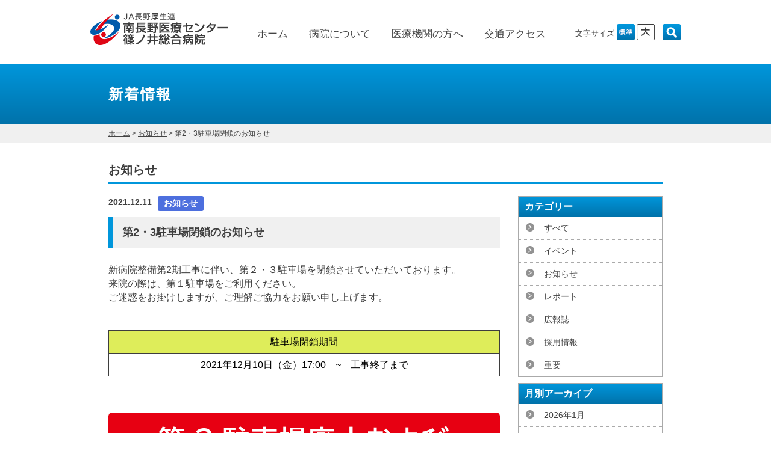

--- FILE ---
content_type: text/html; charset=UTF-8
request_url: https://shinonoi-ghp.jp/notice/10135
body_size: 15316
content:
<!DOCTYPE html PUBLIC "-//W3C//DTD XHTML 1.0 Transitional//EN" "http://www.w3.org/TR/xhtml1/DTD/xhtml1-transitional.dtd">
<html lang="ja" xml:lang="ja" dir="ltr" xmlns="http://www.w3.org/1999/xhtml">
<head>
<meta http-equiv="Content-Type" content="text/html; charset=UTF-8" />
<meta http-equiv="Content-Style-Type" content="text/css" />
<meta http-equiv="Content-Script-Type" content="text/javascript" />
		
<meta name="author" content="JA長野厚生連 南長野医療センター 篠ノ井総合病院" />
<title>第2・3駐車場閉鎖のお知らせ | お知らせ | JA長野厚生連 南長野医療センター篠ノ井総合病院</title>
<meta name="keywords" content="南長野医療センター,篠ノ井総合病院,篠ノ井病院,厚生連,長野市,篠ノ井">
<link rel="shortcut icon" href="https://shinonoi-ghp.jp/wp/wp-content/themes/shinonoi-ghp/img/favicon.ico" >
<link rel="apple-touch-icon" href="https://shinonoi-ghp.jp/wp/wp-content/themes/shinonoi-ghp/img/apple-touch-icon.png" />
<link rel="stylesheet" type="text/css" href="https://shinonoi-ghp.jp/wp/wp-content/themes/shinonoi-ghp/css/base.css" media="all" />
<link rel="stylesheet" type="text/css" href="https://shinonoi-ghp.jp/wp/wp-content/themes/shinonoi-ghp/css/sp_common.css?20260119-0354" media="screen and (max-width:680px)" />
<link rel="stylesheet" type="text/css" href="https://shinonoi-ghp.jp/wp/wp-content/themes/shinonoi-ghp/css/sp_sub.css" media="screen and (max-width:680px)" />
<link rel="stylesheet" type="text/css" href="https://shinonoi-ghp.jp/wp/wp-content/themes/shinonoi-ghp/css/common.css?20260119-0354" media="print, all and (min-width:681px)" />
<link rel="stylesheet" type="text/css" href="https://shinonoi-ghp.jp/wp/wp-content/themes/shinonoi-ghp/css/sub.css" media="print, all and (min-width:681px)" />
<script src="//ajax.googleapis.com/ajax/libs/jquery/1.11.1/jquery.min.js"></script>
<script type="text/javascript" src="https://shinonoi-ghp.jp/wp/wp-content/themes/shinonoi-ghp/js/common.js?20260119-0354"></script>


<!-- All in One SEO Pack 2.3.12.1 by Michael Torbert of Semper Fi Web Design[-1,-1] -->
<meta name="description"  content="新病院整備第2期工事に伴い、第２・３駐車場を閉鎖させていただいております。 来院の際は、第１駐車場をご利用ください。 ご迷惑をお掛けしますが、ご理解ご協力をお願い申し上げます。 &nbsp; 駐車場閉鎖期間 2021年12月10日（金）17:00　~　工事終了まで" />

<link rel="canonical" href="https://shinonoi-ghp.jp/notice/10135" />
<!-- /all in one seo pack -->
<link rel='dns-prefetch' href='//s.w.org' />
<link rel="alternate" type="application/rss+xml" title="JA長野厚生連 南長野医療センター篠ノ井総合病院 &raquo; 第2・3駐車場閉鎖のお知らせ のコメントのフィード" href="https://shinonoi-ghp.jp/notice/10135/feed" />
		<script type="text/javascript">
			window._wpemojiSettings = {"baseUrl":"https:\/\/s.w.org\/images\/core\/emoji\/2.2.1\/72x72\/","ext":".png","svgUrl":"https:\/\/s.w.org\/images\/core\/emoji\/2.2.1\/svg\/","svgExt":".svg","source":{"concatemoji":"https:\/\/shinonoi-ghp.jp\/wp\/wp-includes\/js\/wp-emoji-release.min.js?ver=4.7.31"}};
			!function(t,a,e){var r,n,i,o=a.createElement("canvas"),l=o.getContext&&o.getContext("2d");function c(t){var e=a.createElement("script");e.src=t,e.defer=e.type="text/javascript",a.getElementsByTagName("head")[0].appendChild(e)}for(i=Array("flag","emoji4"),e.supports={everything:!0,everythingExceptFlag:!0},n=0;n<i.length;n++)e.supports[i[n]]=function(t){var e,a=String.fromCharCode;if(!l||!l.fillText)return!1;switch(l.clearRect(0,0,o.width,o.height),l.textBaseline="top",l.font="600 32px Arial",t){case"flag":return(l.fillText(a(55356,56826,55356,56819),0,0),o.toDataURL().length<3e3)?!1:(l.clearRect(0,0,o.width,o.height),l.fillText(a(55356,57331,65039,8205,55356,57096),0,0),e=o.toDataURL(),l.clearRect(0,0,o.width,o.height),l.fillText(a(55356,57331,55356,57096),0,0),e!==o.toDataURL());case"emoji4":return l.fillText(a(55357,56425,55356,57341,8205,55357,56507),0,0),e=o.toDataURL(),l.clearRect(0,0,o.width,o.height),l.fillText(a(55357,56425,55356,57341,55357,56507),0,0),e!==o.toDataURL()}return!1}(i[n]),e.supports.everything=e.supports.everything&&e.supports[i[n]],"flag"!==i[n]&&(e.supports.everythingExceptFlag=e.supports.everythingExceptFlag&&e.supports[i[n]]);e.supports.everythingExceptFlag=e.supports.everythingExceptFlag&&!e.supports.flag,e.DOMReady=!1,e.readyCallback=function(){e.DOMReady=!0},e.supports.everything||(r=function(){e.readyCallback()},a.addEventListener?(a.addEventListener("DOMContentLoaded",r,!1),t.addEventListener("load",r,!1)):(t.attachEvent("onload",r),a.attachEvent("onreadystatechange",function(){"complete"===a.readyState&&e.readyCallback()})),(r=e.source||{}).concatemoji?c(r.concatemoji):r.wpemoji&&r.twemoji&&(c(r.twemoji),c(r.wpemoji)))}(window,document,window._wpemojiSettings);
		</script>
		<style type="text/css">
img.wp-smiley,
img.emoji {
	display: inline !important;
	border: none !important;
	box-shadow: none !important;
	height: 1em !important;
	width: 1em !important;
	margin: 0 .07em !important;
	vertical-align: -0.1em !important;
	background: none !important;
	padding: 0 !important;
}
</style>
<link rel='https://api.w.org/' href='https://shinonoi-ghp.jp/wp-json/' />
<link rel="EditURI" type="application/rsd+xml" title="RSD" href="https://shinonoi-ghp.jp/wp/xmlrpc.php?rsd" />
<link rel="wlwmanifest" type="application/wlwmanifest+xml" href="https://shinonoi-ghp.jp/wp/wp-includes/wlwmanifest.xml" /> 
<link rel='prev' title='JAグリーン長野様よりりんごを寄贈して頂きました。' href='https://shinonoi-ghp.jp/report/10106' />
<link rel='next' title='新病院整備第２期工事のお知らせ' href='https://shinonoi-ghp.jp/notice/10137' />
<meta name="generator" content="WordPress 4.7.31" />
<link rel='shortlink' href='https://shinonoi-ghp.jp/?p=10135' />
<link rel="alternate" type="application/json+oembed" href="https://shinonoi-ghp.jp/wp-json/oembed/1.0/embed?url=https%3A%2F%2Fshinonoi-ghp.jp%2Fnotice%2F10135" />
<link rel="alternate" type="text/xml+oembed" href="https://shinonoi-ghp.jp/wp-json/oembed/1.0/embed?url=https%3A%2F%2Fshinonoi-ghp.jp%2Fnotice%2F10135&#038;format=xml" />

<!-- IE8対応 -->
<!--[if lt IE 9]>
<script src="https://shinonoi-ghp.jp/wp/wp-content/themes/shinonoi-ghp/js/respond.min.js" type="text/javascript"></script>
<![endif]-->

<!-- プリロード処理 -->
<script src="https://shinonoi-ghp.jp/wp/wp-content/themes/shinonoi-ghp/js/jquery.imgloader.js" type="text/javascript"></script>

<!-- 文字サイズ変更 -->
<script src="https://shinonoi-ghp.jp/wp/wp-content/themes/shinonoi-ghp/js/jquery.cookie.js" type="text/javascript"></script>
<script src="https://shinonoi-ghp.jp/wp/wp-content/themes/shinonoi-ghp/js/fontsize.js" type="text/javascript"></script>

<!-- matchMedia.js -->
<script src="https://shinonoi-ghp.jp/wp/wp-content/themes/shinonoi-ghp/js/matchMedia.js" type="text/javascript"></script>
<script src="https://shinonoi-ghp.jp/wp/wp-content/themes/shinonoi-ghp/js/matchMedia.addListener.js" type="text/javascript"></script>
<!-- 以下このページ独自のスクリプト -->
</head>

<body id="sub">
<script>
  (function(i,s,o,g,r,a,m){i['GoogleAnalyticsObject']=r;i[r]=i[r]||function(){
  (i[r].q=i[r].q||[]).push(arguments)},i[r].l=1*new Date();a=s.createElement(o),
  m=s.getElementsByTagName(o)[0];a.async=1;a.src=g;m.parentNode.insertBefore(a,m)
  })(window,document,'script','//www.google-analytics.com/analytics.js','ga');

  ga('create', 'UA-72031819-1', 'auto');
  ga('send', 'pageview');

</script>
<!-- Clarity -->
<script type="text/javascript">
    (function(c,l,a,r,i,t,y){
        c[a]=c[a]||function(){(c[a].q=c[a].q||[]).push(arguments)};
        t=l.createElement(r);t.async=1;t.src="https://www.clarity.ms/tag/"+i;
        y=l.getElementsByTagName(r)[0];y.parentNode.insertBefore(t,y);
    })(window, document, "clarity", "script", "kq5ccst81o");
</script>

	<div class="wrapper">
    	
        		<div id="header">
        	<h1><a href="https://shinonoi-ghp.jp/"><img class="sp_disnon" src="https://shinonoi-ghp.jp/wp/wp-content/themes/shinonoi-ghp/img/common_header_logo.jpg" alt="JA長野厚生連　南長野医療センター 篠ノ井総合病院" /><img class="pc_disnon img100" src="https://shinonoi-ghp.jp/wp/wp-content/themes/shinonoi-ghp/img/common_header_logo.jpg" alt="JA長野厚生連　篠ノ井総合病院" /></a></h1>
            <div id="gNavi" class="sp_disnon">
            	<ul>
                	<li><a href="https://shinonoi-ghp.jp/">ホーム</a></li>
                    <li><a href="https://shinonoi-ghp.jp/about">病院について</a></li>
                    <li><a href="https://shinonoi-ghp.jp/concerned">医療機関の方へ</a></li>
                    <li><a href="https://shinonoi-ghp.jp/about/access">交通アクセス</a></li>
                </ul>
            </div>	<!-- /#gNavi -->
            <div id="function" class="sp_disnon">
            	<p>文字サイズ</p>
            	<div class="mod_headerbox_size">
                	<ul id="fontSize">
                       <li id="fontM">標準</li>
                       <li id="fontL">大</li>
                    </ul>
                </div>
                <div id="search">
                	<img src="https://shinonoi-ghp.jp/wp/wp-content/themes/shinonoi-ghp/img/icon_search.jpg" class="search-btn"/>
					<div class="search-form">
                    <script>
					  (function() {
						var cx = '008311555565293928557:gxhwebzbfyw';
						var gcse = document.createElement('script');
						gcse.type = 'text/javascript';
						gcse.async = true;
						gcse.src = 'https://cse.google.com/cse.js?cx=' + cx;
						var s = document.getElementsByTagName('script')[0];
						s.parentNode.insertBefore(gcse, s);
					  })();
					</script>
					<gcse:search></gcse:search>
                  
                   <!--北村設置
                    <script>
					  (function() {
						var cx = '006202024024501000809:cihaisevbxc';
						var gcse = document.createElement('script');
						gcse.type = 'text/javascript';
						gcse.async = true;
						gcse.src = (document.location.protocol == 'https:' ? 'https:' : 'http:') +
							'//cse.google.com/cse.js?cx=' + cx;
						var s = document.getElementsByTagName('script')[0];
						s.parentNode.insertBefore(gcse, s);
					  })();
					</script>
					<gcse:searchbox-only></gcse:searchbox-only>
                       -->
                        <!--<form method="get" action="https://shinonoi-ghp.jp/">
                          <input type="text" name="s" class="search-field"/>
                          <input type="submit" value="検索" />
                      	</form>-->
                    </div>
                </div>
            </div>
            
            <div id="homeBtn" class="pc_disnon"><a href="http://shinonoi-ghp.jp/"><img src="https://shinonoi-ghp.jp/wp/wp-content/themes/shinonoi-ghp/img/sp/sp_icon_home.png"></a></div>
        </div><!-- /#header -->        
    </div><!-- /.wrapper -->
    
    <div id="h2Area">
    	<div class="inner">
        	<h2>新着情報</h2>
        </div>
    </div><!-- /#h2Area -->
    <div id="pankz">
    	<div class="inner">
        	<div class="breadcrumbs">
			  <!-- Breadcrumb NavXT 5.6.0 -->
<span typeof="v:Breadcrumb"><a rel="v:url" property="v:title" title="JA長野厚生連 南長野医療センター篠ノ井総合病院." href="https://shinonoi-ghp.jp" class="home">ホーム</a></span>  &gt;  <span typeof="v:Breadcrumb"><a rel="v:url" property="v:title" title="Go to the お知らせ category archives." href="https://shinonoi-ghp.jp/category/notice" class="taxonomy category">お知らせ</a></span>  &gt;  <span typeof="v:Breadcrumb"><span property="v:title">第2・3駐車場閉鎖のお知らせ</span></span>          </div>
        </div>
    </div><!-- /#pankz -->
    
    <div class="wrapper">
        
        <div id="container">
            
            <div id="content">
            
            	 				                
                                
            	<h3>お知らせ</h3>
            	<div class="leftC single">           
				                    
                	<div class="article">
                		<div class="date">2021.12.11</div>
                        <div class="cat notice">お知らせ</div>
                        <h4>第2・3駐車場閉鎖のお知らせ</h4>
                        <div class="txt"><p>新病院整備第2期工事に伴い、第２・３駐車場を閉鎖させていただいております。<br />
来院の際は、第１駐車場をご利用ください。</p>
<p>ご迷惑をお掛けしますが、ご理解ご協力をお願い申し上げます。</p>
<p>&nbsp;</p>
<table>
<tbody>
<tr>
<td style="background-color: #deed5a; text-align: center;"><span style="color: #000000;">駐車場閉鎖期間</span></td>
</tr>
<tr>
<td style="text-align: center;"><span style="color: #000000;">2021年12月10日（金）17:00　~　工事終了まで</span></td>
</tr>
</tbody>
</table>
<p>&nbsp;</p>
<p><a href="https://shinonoi-ghp.jp/wp/wp-content/uploads/2021/12/第Ⅱ期工事第2・3駐車場閉鎖あんない20211210-1.jpg"><img class="aligncenter size-full wp-image-10145" src="https://shinonoi-ghp.jp/wp/wp-content/uploads/2021/12/第Ⅱ期工事第2・3駐車場閉鎖あんない20211210-1.jpg" alt="" width="100%" height="auto" srcset="https://shinonoi-ghp.jp/wp/wp-content/uploads/2021/12/第Ⅱ期工事第2・3駐車場閉鎖あんない20211210-1.jpg 2400w, https://shinonoi-ghp.jp/wp/wp-content/uploads/2021/12/第Ⅱ期工事第2・3駐車場閉鎖あんない20211210-1-210x300.jpg 210w, https://shinonoi-ghp.jp/wp/wp-content/uploads/2021/12/第Ⅱ期工事第2・3駐車場閉鎖あんない20211210-1-768x1098.jpg 768w, https://shinonoi-ghp.jp/wp/wp-content/uploads/2021/12/第Ⅱ期工事第2・3駐車場閉鎖あんない20211210-1-717x1024.jpg 717w" sizes="(max-width: 2400px) 100vw, 2400px" /></a></p>
<p>&nbsp;</p>
</div>
                    </div><!-- /.article --> 
                        
                                      	                  	
                </div><!-- /.leftC -->             
                
                <div class="rightC">
                <div id="archiveNavi">
    <div>
        <p>カテゴリー</p>
        <ul>
        	<li><a href="/news">すべて</a></li>
            	<li class="cat-item cat-item-3"><a href="https://shinonoi-ghp.jp/category/event" >イベント</a>
</li>
	<li class="cat-item cat-item-2"><a href="https://shinonoi-ghp.jp/category/notice" >お知らせ</a>
</li>
	<li class="cat-item cat-item-5"><a href="https://shinonoi-ghp.jp/category/report" >レポート</a>
</li>
	<li class="cat-item cat-item-7"><a href="https://shinonoi-ghp.jp/category/newsletter" >広報誌</a>
</li>
	<li class="cat-item cat-item-4"><a href="https://shinonoi-ghp.jp/category/recruitinfo" >採用情報</a>
</li>
	<li class="cat-item cat-item-45"><a href="https://shinonoi-ghp.jp/category/important" >重要</a>
</li>
<!-- 4/1 &exclude=52 削除-->
        </ul>
    </div>
    <div>
        <p>月別アーカイブ</p>
        <ul>
            	<li><a href='https://shinonoi-ghp.jp/date/2026/01'>2026年1月</a></li>
	<li><a href='https://shinonoi-ghp.jp/date/2025/12'>2025年12月</a></li>
	<li><a href='https://shinonoi-ghp.jp/date/2025/11'>2025年11月</a></li>
	<li><a href='https://shinonoi-ghp.jp/date/2025/10'>2025年10月</a></li>
	<li><a href='https://shinonoi-ghp.jp/date/2025/09'>2025年9月</a></li>
	<li><a href='https://shinonoi-ghp.jp/date/2025/07'>2025年7月</a></li>
	<li><a href='https://shinonoi-ghp.jp/date/2025/06'>2025年6月</a></li>
	<li><a href='https://shinonoi-ghp.jp/date/2025/05'>2025年5月</a></li>
	<li><a href='https://shinonoi-ghp.jp/date/2025/04'>2025年4月</a></li>
	<li><a href='https://shinonoi-ghp.jp/date/2025/03'>2025年3月</a></li>
	<li><a href='https://shinonoi-ghp.jp/date/2025/02'>2025年2月</a></li>
	<li><a href='https://shinonoi-ghp.jp/date/2024/12'>2024年12月</a></li>
	<li><a href='https://shinonoi-ghp.jp/date/2024/11'>2024年11月</a></li>
	<li><a href='https://shinonoi-ghp.jp/date/2024/10'>2024年10月</a></li>
	<li><a href='https://shinonoi-ghp.jp/date/2024/09'>2024年9月</a></li>
	<li><a href='https://shinonoi-ghp.jp/date/2024/08'>2024年8月</a></li>
	<li><a href='https://shinonoi-ghp.jp/date/2024/07'>2024年7月</a></li>
	<li><a href='https://shinonoi-ghp.jp/date/2024/06'>2024年6月</a></li>
	<li><a href='https://shinonoi-ghp.jp/date/2024/05'>2024年5月</a></li>
	<li><a href='https://shinonoi-ghp.jp/date/2024/04'>2024年4月</a></li>
	<li><a href='https://shinonoi-ghp.jp/date/2024/03'>2024年3月</a></li>
	<li><a href='https://shinonoi-ghp.jp/date/2024/02'>2024年2月</a></li>
	<li><a href='https://shinonoi-ghp.jp/date/2024/01'>2024年1月</a></li>
	<li><a href='https://shinonoi-ghp.jp/date/2023/12'>2023年12月</a></li>
	<li><a href='https://shinonoi-ghp.jp/date/2023/11'>2023年11月</a></li>
	<li><a href='https://shinonoi-ghp.jp/date/2023/10'>2023年10月</a></li>
	<li><a href='https://shinonoi-ghp.jp/date/2023/09'>2023年9月</a></li>
	<li><a href='https://shinonoi-ghp.jp/date/2023/08'>2023年8月</a></li>
	<li><a href='https://shinonoi-ghp.jp/date/2023/07'>2023年7月</a></li>
	<li><a href='https://shinonoi-ghp.jp/date/2023/06'>2023年6月</a></li>
	<li><a href='https://shinonoi-ghp.jp/date/2023/05'>2023年5月</a></li>
	<li><a href='https://shinonoi-ghp.jp/date/2023/04'>2023年4月</a></li>
	<li><a href='https://shinonoi-ghp.jp/date/2023/03'>2023年3月</a></li>
	<li><a href='https://shinonoi-ghp.jp/date/2023/02'>2023年2月</a></li>
	<li><a href='https://shinonoi-ghp.jp/date/2022/12'>2022年12月</a></li>
	<li><a href='https://shinonoi-ghp.jp/date/2022/11'>2022年11月</a></li>
	<li><a href='https://shinonoi-ghp.jp/date/2022/10'>2022年10月</a></li>
	<li><a href='https://shinonoi-ghp.jp/date/2022/09'>2022年9月</a></li>
	<li><a href='https://shinonoi-ghp.jp/date/2022/08'>2022年8月</a></li>
	<li><a href='https://shinonoi-ghp.jp/date/2022/07'>2022年7月</a></li>
	<li><a href='https://shinonoi-ghp.jp/date/2022/06'>2022年6月</a></li>
	<li><a href='https://shinonoi-ghp.jp/date/2022/05'>2022年5月</a></li>
	<li><a href='https://shinonoi-ghp.jp/date/2022/04'>2022年4月</a></li>
	<li><a href='https://shinonoi-ghp.jp/date/2022/03'>2022年3月</a></li>
	<li><a href='https://shinonoi-ghp.jp/date/2022/02'>2022年2月</a></li>
	<li><a href='https://shinonoi-ghp.jp/date/2022/01'>2022年1月</a></li>
	<li><a href='https://shinonoi-ghp.jp/date/2021/12'>2021年12月</a></li>
	<li><a href='https://shinonoi-ghp.jp/date/2021/11'>2021年11月</a></li>
	<li><a href='https://shinonoi-ghp.jp/date/2021/10'>2021年10月</a></li>
	<li><a href='https://shinonoi-ghp.jp/date/2021/09'>2021年9月</a></li>
	<li><a href='https://shinonoi-ghp.jp/date/2021/08'>2021年8月</a></li>
	<li><a href='https://shinonoi-ghp.jp/date/2021/07'>2021年7月</a></li>
	<li><a href='https://shinonoi-ghp.jp/date/2021/05'>2021年5月</a></li>
	<li><a href='https://shinonoi-ghp.jp/date/2021/04'>2021年4月</a></li>
	<li><a href='https://shinonoi-ghp.jp/date/2021/03'>2021年3月</a></li>
	<li><a href='https://shinonoi-ghp.jp/date/2021/02'>2021年2月</a></li>
	<li><a href='https://shinonoi-ghp.jp/date/2020/12'>2020年12月</a></li>
	<li><a href='https://shinonoi-ghp.jp/date/2020/11'>2020年11月</a></li>
	<li><a href='https://shinonoi-ghp.jp/date/2020/10'>2020年10月</a></li>
	<li><a href='https://shinonoi-ghp.jp/date/2020/09'>2020年9月</a></li>
	<li><a href='https://shinonoi-ghp.jp/date/2020/08'>2020年8月</a></li>
	<li><a href='https://shinonoi-ghp.jp/date/2020/07'>2020年7月</a></li>
	<li><a href='https://shinonoi-ghp.jp/date/2020/06'>2020年6月</a></li>
	<li><a href='https://shinonoi-ghp.jp/date/2020/05'>2020年5月</a></li>
	<li><a href='https://shinonoi-ghp.jp/date/2020/04'>2020年4月</a></li>
	<li><a href='https://shinonoi-ghp.jp/date/2020/03'>2020年3月</a></li>
	<li><a href='https://shinonoi-ghp.jp/date/2020/02'>2020年2月</a></li>
	<li><a href='https://shinonoi-ghp.jp/date/2020/01'>2020年1月</a></li>
	<li><a href='https://shinonoi-ghp.jp/date/2019/12'>2019年12月</a></li>
	<li><a href='https://shinonoi-ghp.jp/date/2019/11'>2019年11月</a></li>
	<li><a href='https://shinonoi-ghp.jp/date/2019/10'>2019年10月</a></li>
	<li><a href='https://shinonoi-ghp.jp/date/2019/09'>2019年9月</a></li>
	<li><a href='https://shinonoi-ghp.jp/date/2019/08'>2019年8月</a></li>
	<li><a href='https://shinonoi-ghp.jp/date/2019/07'>2019年7月</a></li>
	<li><a href='https://shinonoi-ghp.jp/date/2019/06'>2019年6月</a></li>
	<li><a href='https://shinonoi-ghp.jp/date/2019/05'>2019年5月</a></li>
	<li><a href='https://shinonoi-ghp.jp/date/2019/04'>2019年4月</a></li>
	<li><a href='https://shinonoi-ghp.jp/date/2019/03'>2019年3月</a></li>
	<li><a href='https://shinonoi-ghp.jp/date/2019/02'>2019年2月</a></li>
	<li><a href='https://shinonoi-ghp.jp/date/2019/01'>2019年1月</a></li>
	<li><a href='https://shinonoi-ghp.jp/date/2018/12'>2018年12月</a></li>
	<li><a href='https://shinonoi-ghp.jp/date/2018/11'>2018年11月</a></li>
	<li><a href='https://shinonoi-ghp.jp/date/2018/10'>2018年10月</a></li>
	<li><a href='https://shinonoi-ghp.jp/date/2018/09'>2018年9月</a></li>
	<li><a href='https://shinonoi-ghp.jp/date/2018/08'>2018年8月</a></li>
	<li><a href='https://shinonoi-ghp.jp/date/2018/07'>2018年7月</a></li>
	<li><a href='https://shinonoi-ghp.jp/date/2018/06'>2018年6月</a></li>
	<li><a href='https://shinonoi-ghp.jp/date/2018/05'>2018年5月</a></li>
	<li><a href='https://shinonoi-ghp.jp/date/2018/04'>2018年4月</a></li>
	<li><a href='https://shinonoi-ghp.jp/date/2018/03'>2018年3月</a></li>
	<li><a href='https://shinonoi-ghp.jp/date/2018/02'>2018年2月</a></li>
	<li><a href='https://shinonoi-ghp.jp/date/2018/01'>2018年1月</a></li>
	<li><a href='https://shinonoi-ghp.jp/date/2017/12'>2017年12月</a></li>
	<li><a href='https://shinonoi-ghp.jp/date/2017/11'>2017年11月</a></li>
	<li><a href='https://shinonoi-ghp.jp/date/2017/10'>2017年10月</a></li>
	<li><a href='https://shinonoi-ghp.jp/date/2017/09'>2017年9月</a></li>
	<li><a href='https://shinonoi-ghp.jp/date/2017/08'>2017年8月</a></li>
	<li><a href='https://shinonoi-ghp.jp/date/2017/07'>2017年7月</a></li>
	<li><a href='https://shinonoi-ghp.jp/date/2017/06'>2017年6月</a></li>
	<li><a href='https://shinonoi-ghp.jp/date/2017/05'>2017年5月</a></li>
	<li><a href='https://shinonoi-ghp.jp/date/2017/04'>2017年4月</a></li>
	<li><a href='https://shinonoi-ghp.jp/date/2017/03'>2017年3月</a></li>
	<li><a href='https://shinonoi-ghp.jp/date/2017/02'>2017年2月</a></li>
	<li><a href='https://shinonoi-ghp.jp/date/2017/01'>2017年1月</a></li>
	<li><a href='https://shinonoi-ghp.jp/date/2016/12'>2016年12月</a></li>
	<li><a href='https://shinonoi-ghp.jp/date/2016/11'>2016年11月</a></li>
	<li><a href='https://shinonoi-ghp.jp/date/2016/10'>2016年10月</a></li>
	<li><a href='https://shinonoi-ghp.jp/date/2016/09'>2016年9月</a></li>
	<li><a href='https://shinonoi-ghp.jp/date/2016/08'>2016年8月</a></li>
	<li><a href='https://shinonoi-ghp.jp/date/2016/07'>2016年7月</a></li>
	<li><a href='https://shinonoi-ghp.jp/date/2016/06'>2016年6月</a></li>
	<li><a href='https://shinonoi-ghp.jp/date/2016/05'>2016年5月</a></li>
	<li><a href='https://shinonoi-ghp.jp/date/2016/04'>2016年4月</a></li>
	<li><a href='https://shinonoi-ghp.jp/date/2016/03'>2016年3月</a></li>
	<li><a href='https://shinonoi-ghp.jp/date/2016/02'>2016年2月</a></li>
	<li><a href='https://shinonoi-ghp.jp/date/2016/01'>2016年1月</a></li>
	<li><a href='https://shinonoi-ghp.jp/date/2015/12'>2015年12月</a></li>
	<li><a href='https://shinonoi-ghp.jp/date/2015/11'>2015年11月</a></li>
	<li><a href='https://shinonoi-ghp.jp/date/2015/10'>2015年10月</a></li>
	<li><a href='https://shinonoi-ghp.jp/date/2015/09'>2015年9月</a></li>
	<li><a href='https://shinonoi-ghp.jp/date/2015/08'>2015年8月</a></li>
	<li><a href='https://shinonoi-ghp.jp/date/2015/07'>2015年7月</a></li>
	<li><a href='https://shinonoi-ghp.jp/date/2015/06'>2015年6月</a></li>
	<li><a href='https://shinonoi-ghp.jp/date/2015/05'>2015年5月</a></li>
	<li><a href='https://shinonoi-ghp.jp/date/2015/04'>2015年4月</a></li>
	<li><a href='https://shinonoi-ghp.jp/date/2015/03'>2015年3月</a></li>
	<li><a href='https://shinonoi-ghp.jp/date/2015/02'>2015年2月</a></li>
	<li><a href='https://shinonoi-ghp.jp/date/2015/01'>2015年1月</a></li>
	<li><a href='https://shinonoi-ghp.jp/date/2014/12'>2014年12月</a></li>
        </ul>
    </div>
</div><!-- /#archiveNavi -->                <!--php get_template_part('rNavi'); -->
                </div><!-- /.rightC -->

            </div><!-- /#content -->           
            
        </div><!-- /#container -->
        
        <div class="pc_disnon print_disnon"><!-- SP版のみのナビゲーション -->
        <p id="sp_allow" class="pc_disnon">
	<a href="#header"><img src="https://shinonoi-ghp.jp/wp/wp-content/themes/shinonoi-ghp/img/sp/sp_pagetop.png" alt="ページの上部へ戻る" /></a>
</p>
<p id="pagetop">
    <a href="#header"><img class="sp_disnon" src="https://shinonoi-ghp.jp/wp/wp-content/themes/shinonoi-ghp/img/pagetop.gif" alt="ページの上部へ戻る" /><span class="pc_disnon">ページの上部へ戻る</span></a>
</p>        	<div id="spNavi" class="pc_disnon">
        <div id="information">
        	<div class="inner">
        		<h2>お問い合わせ</h2>
                <a href="tel:0262922261" class="phone">026-292-2261<span class="small">（代表）<br></span><span class="msg">（夜間・休日・救急時も）</span></a>
                <table>
                    <tr>
                        <th>診療受付</th>
                        <td>8：00 - 11：30</td>
                    </tr>
                    <tr>
                        <th>休診日</th>
                        <td>第2・3・5土曜日、日曜日<br />国民の祝日、年末年始<br>当院の定める日</td>
                    </tr>
                </table>
                <a href="http://shinonoi-ghp.jp/about/access" class="btn">交通アクセス</a>
                <a href="http://shinonoi-ghp.jp/about/floormap" class="btn">フロアマップ</a>
                <a href="https://shinonoi-ghp.jp/wp/wp-content/uploads/2024/11/診療担当医表20251001.pdf" target="_blank" class="btn2">診療担当医表</a>
                <a href="https://shinonoi-ghp.jp/wp/wp-content/uploads/2024/02/診療日カレンダー2025-26年度.pdf" target="_blank" class="btn2">診療日カレンダー</a>
        	</div>
      	</div><!-- /.information -->
    </div>                    
            <ul id="sp_cNavi" class="pc_disnon"><!-- スマホ版ナビ -->
                <li class="li01 spBtn"><img class="icon" src="https://shinonoi-ghp.jp/wp/wp-content/themes/shinonoi-ghp/img/cNavi_icon_01.png" /><p class="txt">外来受診される方へ</p></li>			<div class="inner">
            	<dl>
                	<dt><a href="https://shinonoi-ghp.jp/outpatient">外来受診される方へ</a></dt>
                    <dd>
                    	<ul>
                        	<li><a href="https://shinonoi-ghp.jp/outpatient#S01">当院を初めて受診される方へ</a></li>
                            <li><a href="https://shinonoi-ghp.jp/outpatient#S02">受診方法</a></li>
                            <li><a href="https://shinonoi-ghp.jp/outpatient#S03">予約</a></li>
                        </ul>
                    </dd>
                </dl>
                <dl>
                	<dt><a href="https://shinonoi-ghp.jp/outpatient/reception">受付時間・診療時間・休診日</a></dt>
                    <dd>
                    	<ul>
                        	<li><a href="https://shinonoi-ghp.jp/outpatient/reception#S01">受付時間・診療時間・休診日</a></li>
                            <li><a href="https://shinonoi-ghp.jp/outpatient/reception#S02">救急診療について</a></li>
                        </ul>
                    </dd>
                </dl>
                <dl>
                	<dt><a href="https://shinonoi-ghp.jp/group">診療科のご案内</a></dt>
                    <dd>
                    	<ul>
                        	<li><a href="https://shinonoi-ghp.jp/group#S01">診療科</a></li>
                            <li><a href="https://shinonoi-ghp.jp/group#S02">センター</a></li>
                            <li><a href="https://shinonoi-ghp.jp/group#S03">その他</a></li>
                            <li><a href="https://shinonoi-ghp.jp/group#S04">診療支援部門</a></li>
                        </ul>
                    </dd>
                </dl>
                <dl>
                	<dt><a href="https://shinonoi-ghp.jp/outpatient/payment">お支払いについて</a></dt>
                    <dd>
                    	<ul>
                        	<li><a href="https://shinonoi-ghp.jp/outpatient/payment#S01">会計</a></li>
                            <li><a href="https://shinonoi-ghp.jp/outpatient/payment#S02">自動精算機</a></li>
                            <li><a href="https://shinonoi-ghp.jp/outpatient/payment#S03">クレジットカードでのお支払い</a></li>
                            <li><a href="https://shinonoi-ghp.jp/outpatient/payment#S04">注意事項</a></li>
                        </ul>
                    </dd>
                </dl>
                <dl>
                	<dt><a href="https://shinonoi-ghp.jp/outpatient/medicine">お薬について</a></dt>
                    <dd>
                    	<ul>
                        	<li><a href="https://shinonoi-ghp.jp/outpatient/medicine#S01">院外処方</a></li>
                            <li><a href="https://shinonoi-ghp.jp/outpatient/medicine#S02">院内処方</a></li>
                            <li><a href="https://shinonoi-ghp.jp/outpatient/medicine#S03">処方箋FAXコーナー</a></li>
                        </ul>
                    </dd>
                </dl>
                <dl>
                	<dt><a href="https://shinonoi-ghp.jp/outpatient/secondopinion">セカンドオピニオン</a></dt>
                    <dd>
                    	<ul>
                        	<li><a href="https://shinonoi-ghp.jp/outpatient/secondopinion#S01">セカンドオピニオン外来のご案内</a></li>
                            <li><a href="https://shinonoi-ghp.jp/outpatient/secondopinion#S02">セカンドオピニオン外来について ※完全予約制</a></li>
                            <li><a href="https://shinonoi-ghp.jp/outpatient/secondopinion#S03">相談者となる方</a></li>
                            <li><a href="https://shinonoi-ghp.jp/outpatient/secondopinion#S04">相談対象外となる場合</a></li>
                            <li><a href="https://shinonoi-ghp.jp/outpatient/secondopinion#S05">相談担当医および相談日</a></li>
                            <li><a href="https://shinonoi-ghp.jp/outpatient/secondopinion#S06">費用について</a></li>
                            <li><a href="https://shinonoi-ghp.jp/outpatient/secondopinion#S07">その他</a></li>
                        </ul>
                    </dd>
                </dl>
                <dl>
                	<dt><a href="https://shinonoi-ghp.jp/outpatient/document">診断書・証明書などの受付・発行</a></dt>
                    <dd>
                    	<ul>
                        	<li><a href="https://shinonoi-ghp.jp/outpatient/document#S01">診断書・証明書発行</a></li>
                            <li><a href="https://shinonoi-ghp.jp/outpatient/document#S02">書類等の申込</a></li>
                            <li><a href="https://shinonoi-ghp.jp/outpatient/document#S03">書類等の受取</a></li>
                            <li><a href="https://shinonoi-ghp.jp/outpatient/document#S04">お問い合わせ</a></li>
                        </ul>
                    </dd>
                </dl>
                <dl>
                	<dt><a href="https://shinonoi-ghp.jp/outpatient/oos">救急受診について</a></dt>
                    <dd>
                    	<ul>
                        	<li><a href="https://shinonoi-ghp.jp/outpatient/oos#S01">救命センター</a></li>
                            <li><a href="https://shinonoi-ghp.jp/outpatient/oos#S02">厚生連篠ノ井総合病院・医師会急病センター</a></li>
                            <li><a href="https://shinonoi-ghp.jp/outpatient/oos#S03">受診方法</a></li>
                            <li><a href="https://shinonoi-ghp.jp/outpatient/oos#S04">選定療養費について</a></li>
                            <li><a href="https://shinonoi-ghp.jp/outpatient/oos#S05">当院以外の情報</a></li>
                        </ul>
                    </dd>
                </dl>
            </div>                <li class="li02 spBtn"><img class="icon" src="https://shinonoi-ghp.jp/wp/wp-content/themes/shinonoi-ghp/img/cNavi_icon_02.png" /><p class="txt">入院・面会の方へ</p></li>			<div class="inner">
            	<dl>
                	<dt><a href="https://shinonoi-ghp.jp/hospital/howto">入院について</a></dt>
                    <dd>
                    	<ul>
                        	<li><a href="https://shinonoi-ghp.jp/hospital/howto#S01">入院について</a></li>
                            <li><a href="https://shinonoi-ghp.jp/hospital/howto#S02">入院から退院までのながれ</a></li>
                            <li><a href="https://shinonoi-ghp.jp/hospital/howto#S03">医師による病状説明等の時間内実施について</a></li>
                            <li><a href="https://shinonoi-ghp.jp/hospital/howto#S04">入院生活のご案内</a></li>
                        </ul>
                    </dd>
                </dl>
                <dl>
                	<dt><a href="https://shinonoi-ghp.jp/hospital/prepare">入院の準備・当日</a></dt>
                    <dd>
                    	<ul>
                        	<li><a href="https://shinonoi-ghp.jp/hospital/prepare#S01">入院の準備</a></li>
                            <li><a href="https://shinonoi-ghp.jp/hospital/prepare#S02">入院時にお持ちいただくもの</a></li>
                            <li><a href="https://shinonoi-ghp.jp/hospital/prepare#S03">レンタルサービスについて</a></li>
                            <li><a href="https://shinonoi-ghp.jp/hospital/prepare#S04">入院の当日</a></li>
                        </ul>
                    </dd>
                </dl>
                <dl>
                	<dt><a href="https://shinonoi-ghp.jp/hospital/stay">入院生活</a></dt>
                    <dd>
                    	<ul>
                        	<li><a href="https://shinonoi-ghp.jp/hospital/stay#S01">入院中のきまりごと</a></li>
                            <li><a href="https://shinonoi-ghp.jp/hospital/stay#S02">入院中の入院費のお支払いについて</a></li>
                        </ul>
                    </dd>
                </dl>
                <dl>
                	<dt><a href="https://shinonoi-ghp.jp/hospital/room">病室について</a></dt>
                    <dd>
                    	<ul>
                        	<li><a href="https://shinonoi-ghp.jp/hospital/room#S01">病室について</a></li>
                            <li><a href="https://shinonoi-ghp.jp/hospital/room#S02">室料差額および設備一覧</a></li>
                            <li><a href="https://shinonoi-ghp.jp/hospital/room#S03">火災予防と注意事項</a></li>
                         </ul>
                     </dd>
                 </dl>
                 <dl>
                 	<dt><a href="https://shinonoi-ghp.jp/hospital/prepare2">退院の準備・当日</a></dt>
                    <dd>
                    	<ul>
                        	<li><a href="https://shinonoi-ghp.jp/hospital/prepare2#S01">退院が決まったら</a></li>
                            <li><a href="https://shinonoi-ghp.jp/hospital/prepare2#S02">ご確認いただくもの</a></li>
                            <li><a href="https://shinonoi-ghp.jp/hospital/prepare2#S03">退院時の支払い</a></li>
                        </ul>
                    </dd>
                </dl>
                <dl>
                 	<dt><a href="https://shinonoi-ghp.jp/hospital/cost">入院の費用</a></dt>
                    <dd>
                    	<ul>
                        	<li><a href="https://shinonoi-ghp.jp/hospital/cost#S01">入院費の計算方法</a></li>
                            <li><a href="https://shinonoi-ghp.jp/hospital/cost#S02">入院費の請求</a></li>
                            <li><a href="https://shinonoi-ghp.jp/hospital/cost#S03">お支払い方法</a></li>
                        </ul>
                    </dd>
                </dl>
                <dl>
                 	<dt><a href="https://shinonoi-ghp.jp/hospital/system">高額療養費制度について</a></dt>
                    <dd>
                    	<ul>
                        	<li><a href="https://shinonoi-ghp.jp/hospital/system#S01">高額療養費制度について</a></li>
                            <li><a href="https://shinonoi-ghp.jp/hospital/system#S02">限度額認定証について</a></li>
                        </ul>
                    </dd>
                </dl>
                <dl>
                 	<dt><a href="https://shinonoi-ghp.jp/hospital/consultation">転院・退院や療養生活に関するご相談</a></dt>
                    <dd>
                    	<ul>
                        	<li><a href="https://shinonoi-ghp.jp/hospital/consultation#S01">転院・退院や療養生活に関するご相談</a></li>
                            <li><a href="https://shinonoi-ghp.jp/hospital/consultation#S02">相談内容</a></li>
                            <li><a href="https://shinonoi-ghp.jp/hospital/consultation#S03">利用方法</a></li>
                            <li><a href="https://shinonoi-ghp.jp/hospital/consultation#S04">受付時間</a></li>
                        </ul>
                    </dd>
                </dl>
                <dl>
                 	<dt><a href="https://shinonoi-ghp.jp/hospital/document2">診断書・証明書などの受付・発行</a></dt>
                    <dd>
                    	<ul>
                        	<li><a href="https://shinonoi-ghp.jp/hospital/document2#S01">診断書・証明書発行</a></li>
                            <li><a href="https://shinonoi-ghp.jp/hospital/document2#S02">書類等の申込</a></li>
                            <li><a href="https://shinonoi-ghp.jp/hospital/document2#S03">書類等の受取</a></li>
                            <li><a href="https://shinonoi-ghp.jp/hospital/document2#S04">お問い合わせ</a></li>
                        </ul>
                    </dd>
                </dl>
                <dl>
                	<dt><a href="https://shinonoi-ghp.jp/hospital/visitor">面会・お見舞いの方</a></dt>
                    <dd>
                    	<ul>
                        	<li><a href="https://shinonoi-ghp.jp/hospital/visitor#S01">お見舞い・面会について</a></li>
                            <li><a href="https://shinonoi-ghp.jp/hospital/visitor#S02">面会の受付</a></li>
                            <li><a href="https://shinonoi-ghp.jp/hospital/visitor#S03">注意事項</a></li>
                            <li><a href="https://shinonoi-ghp.jp/notice/9624/">オンライン面会のご案内</a></li>
                        </ul>
                    </dd>
                </dl>
<dl>
                	<dt><a href="https://shinonoi-ghp.jp/hospital/explanation">患者・ご家族の皆様へ</a></dt>
                    <dd>
                    	<ul>
                        	<li><a href="https://shinonoi-ghp.jp/hospital/explanation">医師による病状説明等の時間内実施について</a></li>
                        </ul>
                    </dd>
                </dl>
            </div>                <li class="li03 spBtn"><img class="icon" src="https://shinonoi-ghp.jp/wp/wp-content/themes/shinonoi-ghp/img/cNavi_icon_03.png" /><p class="txt">診療科のご案内</p></li>			<div class="inner">
               	<dl>
                	<dt><a href="https://shinonoi-ghp.jp/group/department">診療科</a></dt>
                    <dd>
                    	<ul>
                        	<li><a href="https://shinonoi-ghp.jp/group/department/naika">内科</a></li>
                            <li><a href="https://shinonoi-ghp.jp/group/department/sogoshinryo">総合診療科</a></li>
                            <li><a href="https://shinonoi-ghp.jp/group/department/naibun">糖尿病・内分泌・代謝内科</a></li>
                            <li><a href="https://shinonoi-ghp.jp/group/department/shoka">消化器内科</a></li>
                            <li><a href="https://shinonoi-ghp.jp/group/department/kokyukinaika">呼吸器内科</a></li>
                            <li><a href="https://shinonoi-ghp.jp/group/department/jinzo">腎臓内科</a></li>
                            <li><a href="https://shinonoi-ghp.jp/group/department/junkan">循環器内科</a></li>
                            <li><a href="https://shinonoi-ghp.jp/group/department/sinryo">心療内科</a></li>
                            <li><a href="https://shinonoi-ghp.jp/group/department/riumachi">リウマチ科</a></li>
                            <li><a href="https://shinonoi-ghp.jp/group/department/kougen">膠原病科</a></li>
                            <li><a href="https://shinonoi-ghp.jp/group/department/shouni">小児科</a></li>
                            <li><a href="https://shinonoi-ghp.jp/group/department/geka">外科・肛門外科・消化器外科</a></li>
                            <li><a href="https://shinonoi-ghp.jp/group/department/seikei">整形外科</a></li>
                            <li><a href="https://shinonoi-ghp.jp/group/department/keisei">形成外科</a></li>
                            <li><a href="https://shinonoi-ghp.jp/group/department/nousinkei">脳神経外科</a></li>
                            <li><a href="https://shinonoi-ghp.jp/group/department/sinzo">心臓血管外科</a></li>
                            <li><a href="https://shinonoi-ghp.jp/group/department/kokyukigeka">呼吸器外科</a></li>
                            <li><a href="https://shinonoi-ghp.jp/group/department/hifu">皮膚科</a></li>
                            <li><a href="https://shinonoi-ghp.jp/group/department/hinyo">泌尿器科</a></li>
                            <li><a href="https://shinonoi-ghp.jp/group/department/sanfujinka">産婦人科</a></li>
                            <li><a href="https://shinonoi-ghp.jp/group/department/ganka">眼科</a></li>
                            <li><a href="https://shinonoi-ghp.jp/group/department/jibi">耳鼻咽喉科</a></li>
                            <li><a href="https://shinonoi-ghp.jp/group/department/rihabiri">リハビリテーション科</a></li>
                            <li><a href="https://shinonoi-ghp.jp/group/department/hosha">放射線科</a></li>
                            <li><a href="https://shinonoi-ghp.jp/group/department/masui">麻酔科</a></li>
                            <li><a href="https://shinonoi-ghp.jp/group/department/byori">病理診断科</a></li>
                            <li><a href="https://shinonoi-ghp.jp/group/department/kyukyu">救急科・集中治療科</a></li>
                            <li><a href="https://shinonoi-ghp.jp/group/department/shikakoku">歯科口腔外科</a></li>
                            <li><a href="https://shinonoi-ghp.jp/group/department/kanpou">漢方診療科</a></li>
                            <li><a href="https://shinonoi-ghp.jp/group/department/painplinic-palliative">ペインクリニック／緩和ケア外来</a></li>
                        </ul>
                    </dd>
                </dl>
                <dl>
                	<dt><a href="https://shinonoi-ghp.jp/group/center">センター</a></dt>
                    <dd>
                    	<ul>
                        	<li><a href="https://shinonoi-ghp.jp/group/center/c_jinkojin">人工腎センター</a></li>
                            <li><a href="https://shinonoi-ghp.jp/group/center/riumachi_c">リウマチ膠原病センター</a></li>
                            <li><a href="https://shinonoi-ghp.jp/group/center/sinzo_c">心臓血管センター</a></li>
                            <li><a href="https://shinonoi-ghp.jp/group/center/naisi_c">内視鏡センター</a></li>
                            <li><a href="https://shinonoi-ghp.jp/group/center/sports_c">関節疾患スポーツ障害治療センター</a></li>
                            <li><a href="https://shinonoi-ghp.jp/group/center/mater_c">地域周産期母子医療センター</a></li>
                            <li><a href="https://shinonoi-ghp.jp/group/center/kesseki">結石治療センター</a></li>
                            <li><a href="https://shinonoi-ghp.jp/group/center/naisi_s_c-2">内視鏡手術センター</a></li>
                            <li><a href="https://shinonoi-ghp.jp/group/center/syujyutu_c">中央手術センター</a></li>
                            <li><a href="https://shinonoi-ghp.jp/group/center/suimin_c">睡眠呼吸センター</a></li>
                            <li><a href="https://shinonoi-ghp.jp/group/center/tounyo_c">糖尿病センター</a></li>
                            <li><a href="https://shinonoi-ghp.jp/group/center/infertility_c">生殖医療センター</a></li>
                            <li><a href="https://shinonoi-ghp.jp/group/center/stroke_c">脳卒中センター</a></li>
                            <li><a href="https://shinonoi-ghp.jp/group/center/kyumei">救命センター</a></li>
                            <li><a href="https://shinonoi-ghp.jp/group/center/robotic_c">ロボット手術センター</a></li>
                            <li><a href="https://shinonoi-ghp.jp/group/center/suigann_c">膵がんセンター</a></li>
                            <li><a href="https://shinonoi-ghp.jp/examination">健康管理センター</a></li>
                            <li><a href="https://shinonoi-ghp.jp/group/center/supportcenter">長野市地域包括支援センター篠ノ井総合病院</a></li>
                        </ul>
                    </dd>
                </dl>
                <dl>
                	<dt><a href="https://shinonoi-ghp.jp/group/others">その他</a></dt>
                    <dd>
                    	<ul>
                        	<li><a href="https://shinonoi-ghp.jp/group/others/station">訪問看護ステーション</a></li>
                            <li><a href="https://shinonoi-ghp.jp/group/others/daycare">デイケア（通所リハビリテーション）</a></li>
                            <li><a href="https://shinonoi-ghp.jp/group/others/kinen">禁煙外来</a></li>
<!--                            <li><a href="https://shinonoi-ghp.jp/group/others/kyotaku">居宅介護支援</a></li>
                            <li><a href="https://shinonoi-ghp.jp/group/others/soudan">介護相談</a></li>-->
                        </ul>
                    </dd>
                </dl>
                <dl>
                	<dt><a href="https://shinonoi-ghp.jp/group/cooperate">診療支援部門</a></dt>
                    <dd>
                    	<ul>
                        	<li><a href="https://shinonoi-ghp.jp/group/cooperate/medicine_s">薬剤科</a></li>
                            <li><a href="https://shinonoi-ghp.jp/group/cooperate/inspection_s">臨床検査科</a></li>
                            <li><a href="https://shinonoi-ghp.jp/group/cooperate/radiation_s">診療放射線科</a></li>
                            <li><a href="https://shinonoi-ghp.jp/group/cooperate/nutrition_s">栄養科</a></li>
                            <li><a href="https://shinonoi-ghp.jp/group/cooperate/rehabiri_s">リハビリテーション科</a></li>
                            <li><a href="https://shinonoi-ghp.jp/group/cooperate/clieng_s">臨床工学科</a></li>
                        </ul>
                    </dd>
                </dl>                
            </div>                <li class="li04 spBtn"><img class="icon" src="https://shinonoi-ghp.jp/wp/wp-content/themes/shinonoi-ghp/img/cNavi_icon_04.png" /><p class="txt">人間ドック・健診</p></li>			<div class="inner">
            	<dl>
                	<dt><a href="https://shinonoi-ghp.jp/examination/examinee">はじめての方へ</a></dt>
                    <dd>
                    	<ul>
                        	<li><a href="https://shinonoi-ghp.jp/examination/examinee#S01">センターの特徴</a></li>
                            <li><a href="https://shinonoi-ghp.jp/examination/examinee#S02">健診のすすめ</a></li>
                            <li><a href="https://shinonoi-ghp.jp/examination/examinee#S03">注意事項</a></li>
                        </ul>
                    </dd>
                </dl>
                <dl>
                	<dt><a href="https://shinonoi-ghp.jp/examination/certification2">施設認定</a></dt>
                    <dd>
                    	<ul>
                        	<li><a href="https://shinonoi-ghp.jp/examination/certification2#S01">人間ドック健診施設機能評価認定施設</a></li>
                            <li><a href="https://shinonoi-ghp.jp/examination/certification2#S02">日本脳ドック学会認定施設</a></li>
                        </ul>
                    </dd>
                </dl>
                <dl>
                	<dt><a href="https://shinonoi-ghp.jp/examination/doctor">医師紹介</a></dt>
                </dl>
                <dl>
                	<dt><a href="https://shinonoi-ghp.jp/examination/2days">通院２日（１泊）ドック</a></dt>
                    <dd>
                    	<ul>
                        	<li><a href="https://shinonoi-ghp.jp/examination/2days#S01">通院２日（１泊）ドックについて</a></li>
                            <li><a href="https://shinonoi-ghp.jp/examination/2days#S02">実施曜日</a></li>
                            <li><a href="https://shinonoi-ghp.jp/examination/2days#S03">料金・キャンセル料</a></li>
                            <li><a href="https://shinonoi-ghp.jp/examination/2days#S04">検査項目</a></li>
                            <li><a href="https://shinonoi-ghp.jp/examination/2days#S05">オプション検査</a></li>
                            <li><a href="https://shinonoi-ghp.jp/examination/2days#S06">スケジュール</a></li>
                        </ul>
                    </dd>
                </dl>
                <dl>
                	<dt><a href="https://shinonoi-ghp.jp/examination/1day">１日ドック</a></dt>
                    <dd>
                    	<ul>
                        	<li><a href="https://shinonoi-ghp.jp/examination/1day#S01">１日ドックについて</a></li>
                            <li><a href="https://shinonoi-ghp.jp/examination/1day#S02">実施曜日</a></li>
                            <li><a href="https://shinonoi-ghp.jp/examination/1day#S03">料金・キャンセル料</a></li>
                            <li><a href="https://shinonoi-ghp.jp/examination/1day#S04">検査項目</a></li>
                            <li><a href="https://shinonoi-ghp.jp/examination/1day#S05">オプション検査</a></li>
                            <li><a href="https://shinonoi-ghp.jp/examination/1day#S06">スケジュール</a></li>
                        </ul>
                    </dd>
                </dl>
                <dl>
                	<dt><a href="https://shinonoi-ghp.jp/examination/brain">脳ドック</a></dt>
                    <dd>
                    	<ul>
                        	<li><a href="https://shinonoi-ghp.jp/examination/brain#S01">脳ドックについて</a></li>
                            <li><a href="https://shinonoi-ghp.jp/examination/brain#S02">実施曜日</a></li>
                            <li><a href="https://shinonoi-ghp.jp/examination/brain#S03">料金・キャンセル料</a></li>
                            <li><a href="https://shinonoi-ghp.jp/examination/brain#S04">検査項目</a></li>
                            <li><a href="https://shinonoi-ghp.jp/examination/brain#S05">スケジュール</a></li>
                            <li><a href="https://shinonoi-ghp.jp/examination/brain#S06">留意事項</a></li>
                        </ul>
                    </dd>
                </dl>
                <dl>
                	<dt><a href="https://shinonoi-ghp.jp/examination/option">オプション検査</a></dt>
                    <dd>
                    	<ul>
                        	<li><a href="https://shinonoi-ghp.jp/examination/option#S01">オプション検査について</a></li>
                            <li><a href="https://shinonoi-ghp.jp/examination/option#S02">検査項目と料金</a></li>
                            <li><a href="https://shinonoi-ghp.jp/examination/option#S03">検査項目一覧表</a></li>
                        </ul>
                    </dd>
                </dl>
                <dl>
                	<dt><a href="https://shinonoi-ghp.jp/examination/general">一般健診</a></dt>
                    <dd>
                    	<ul>
                        	<li><a href="https://shinonoi-ghp.jp/examination/general#S01">一般健診について</a></li>
                            <li><a href="https://shinonoi-ghp.jp/examination/general#S02">検査項目</a></li>
                        </ul>
                    </dd>
                </dl>
                <ul class="dtItem">
                    <li><a href="https://shinonoi-ghp.jp/examination/guidance">特定保健指導について</a></li>
                    <li><a href="https://shinonoi-ghp.jp/examination/application">申し込み方法</a></li>
                    <li><a href="https://shinonoi-ghp.jp/examination/payment2">お支払いについて</a></li>
                    <li><a href="https://shinonoi-ghp.jp/examination/faq2">よくあるご質問</a></li>
                </ul>              
            </div>                <li class="li05 spBtn"><img class="icon" src="https://shinonoi-ghp.jp/wp/wp-content/themes/shinonoi-ghp/img/cNavi_icon_05.png" /><p class="txt">採用情報</p></li>		<div class="inner">
           	<ul class="dtItem">
                	<li><a href="https://shinonoi-ghp.jp/recruit">採用情報一覧</a></li>
                    <li><a href="https://shinonoi-ghp.jp/recruit/welfare">福利厚生</a></li>
                    <li><a href="https://shinonoi-ghp.jp/recruit/contact2">採用情報お問い合わせ</a></li>
                </ul>
            </div>
          			</ul>
            <ul id="sp_add_navi" class="pc_disnon"><!-- スマホ版ナビ -->
                <li class="li06 spBtn"><a href="http://shinonoi-ghp.jp/outpatient/oos"><img class="icon" src="https://shinonoi-ghp.jp/wp/wp-content/themes/shinonoi-ghp/img/cNavi_icon_06.png" /><p class="txt wtext">救急受診について</p></a></li>
            </ul>
            <ul id="sp_cNavi_sub" class="pc_disnon">
            	<li><a href="/about">病院について</a></li>
                <li><a href="/concerned">医療機関の方へ</a></li>
            </ul>        </div>
        
        <div class="sp_disnon print_disnon"><!-- 下層はPC版のみの表示箇所 -->
        				<div id="sNavi">
                	<ul>
                    	<a href="https://shinonoi-ghp.jp/outpatient/oos" class="sp_disnon"><li class="li01">救急受診について</li></a>
						<a href="https://shinonoi-ghp.jp/about/faq"><li class="li02">よくあるご質問</li></a>
                        <a href="https://shinonoi-ghp.jp/about/nonsmoking"><li class="li03">禁煙について</li></a>
                        <a href="https://shinonoi-ghp.jp/about/floormap"><li class="li04">フロアマップ</li></a>
                        <a href="https://shinonoi-ghp.jp/contact"><li class="li05">お問い合わせ</li></a>
                    </ul>
                </div><!-- /#sNavi -->        <!--<div class="bnArea">
    <ul class="bnLarge">
        <li><a href="#"><img src="https://shinonoi-ghp.jp/wp/wp-content/themes/shinonoi-ghp/img/Bn_kangobu.jpg" alt="看護師募集／篠ノ井総合病院看護部サイト" class="img100"/></a></li>
        <li><a href="#"><img src="https://shinonoi-ghp.jp/wp/wp-content/themes/shinonoi-ghp/img/Bn_kenshui.jpg" alt="研修医募集／篠ノ井総合病院研修医募集サイト" class="img100"/></a></li>
    </ul>
</div>-->        <div class="bnArea">
  <ul class="flx_ban">
    <li><a href="https://shinonoi-ghp.jp/recruit/1953"><img src="https://shinonoi-ghp.jp/wp/wp-content/themes/shinonoi-ghp/img/Bn_doctor.jpg" alt="医師募集ページ" class="img100" /></a></li>
    <li><a href="https://shinonoi-ghp.jp/resident/" target="_blank"><img src="https://shinonoi-ghp.jp/wp/wp-content/themes/shinonoi-ghp/img/Bn_resident.jpg" alt="研修医募集サイト" class="img100" /></a></li>
    <li><a href="https://shinonoi-ghp.jp/nurse/" target="_blank"><img src="https://shinonoi-ghp.jp/wp/wp-content/themes/shinonoi-ghp/img/Bn_nurse2022.jpg" alt="看護部サイト" class="img100" /></a></li>

    <li class="col2">
      <a href="https://shinonoi-ghp.jp/recruit/5936"><img src="https://shinonoi-ghp.jp/wp/wp-content/themes/shinonoi-ghp/img/Bn_anesthesia.jpg" alt="麻酔科医募集ページ" class="img50" /></a>
      <!--<a href="https://shinonoi-ghp.jp/recruit/5950"><img src="https://shinonoi-ghp.jp/wp/wp-content/themes/shinonoi-ghp/img/Bn_orthopedic.jpg" alt="整形外科医募集ページ" class="img50"/></a>-->
      <a href="https://shinonoi-ghp.jp/recruit/3691"><img src="https://shinonoi-ghp.jp/wp/wp-content/themes/shinonoi-ghp/img/Bn_emergency.jpg" alt="救急科医募集ページ" class="img50" /></a>
    </li>
    <li><a href="https://shinonoi-ghp.jp/job/pharmacist" target="_blank"><img src="https://shinonoi-ghp.jp/wp/wp-content/themes/shinonoi-ghp/img/Bn_pharmacist.jpg" alt="薬剤師募集ページ" class="img100" /></a></li>
    <li><a href="https://shinonoi-ghp.jp/recruit" target="_blank"><img src="https://shinonoi-ghp.jp/wp/wp-content/themes/shinonoi-ghp/img/Bn_recruit.jpg" alt="採用情報一覧" class="img100" /></a></li>
  </ul>
  <ul class="bnCertify L1 sp_disnon">
    <li><a href="https://shinonoi-ghp.jp/about/certification#S01">地域医療支援病院</a></li>
    <li><a href="https://shinonoi-ghp.jp/about/certification#S02">地域周産期母子医療センター</a></li>
    <li><a href="https://shinonoi-ghp.jp/about/certification#S04">臨床研修指定病院</a></li>
  </ul>
  <ul class="bnCertify L2 sp_disnon">
    <li><a href="https://shinonoi-ghp.jp/about/certification#S06">日本医療機能評価機構認定病院</a></li>
    <li class="long"><a href="https://shinonoi-ghp.jp/about/certification#S07">人間ドック検診・施設機能評価認定施設</a></li>
  </ul>
  <ul class="bnNormal">
    <li class="leftChild"><a href="https://shinonoi-ghp.jp/robot/" target="_blank"><img src="https://shinonoi-ghp.jp/wp/wp-content/themes/shinonoi-ghp/img/Bn_robot.png" alt="ロボット支援下手術 特設サイト" width="320" height="100" /></a></li>
    <!--<li class="leftChild"><a href="https://shinonoi-ghp.jp/rebuilding"><img src="https://shinonoi-ghp.jp/wp/wp-content/themes/shinonoi-ghp/img/Bn_rebuilding.jpg" alt="病院再構築レポート" /></a></li>-->
    <li><a href="https://shinonoi-ghp.jp/syussan"><img src="https://shinonoi-ghp.jp/wp/wp-content/themes/shinonoi-ghp/img/Bn_syussan.jpg" alt="出産を希望される方へ" /></a></li>
    <li class=""><a href="https://shinonoi-ghp.jp/group/center/infertility_c/"><img src="https://shinonoi-ghp.jp/wp/wp-content/themes/shinonoi-ghp/img/bn_infertility_c_02.png" width="320" height="100" alt="生殖医療センター" /></a></li>
    <!--<li><a href="https://shinonoi-ghp.jp/satogaeri"><img src="https://shinonoi-ghp.jp/wp/wp-content/themes/shinonoi-ghp/img/Bn_satogaeri.jpg" alt="里帰り出産を希望される方へ" /></a></li>-->
    <li class="leftChild"><a href="https://shinonoi-ghp.jp/group/center/supportcenter"><img src="https://shinonoi-ghp.jp/wp/wp-content/themes/shinonoi-ghp/img/Bn_support.jpg" alt="長野市地域包括支援センター篠ノ井総合病院" /></a></li>
    <!--<li><a href="#"><img src="/img/Bn_funin.jpg" alt="不妊治療を希望される方へ" /></a></li>-->
    <!--<li class="leftChild"><a href="https://shinonoi-ghp.jp/sasaya"><img src="https://shinonoi-ghp.jp/wp/wp-content/themes/shinonoi-ghp/img/Bn_doc.jpg" alt="戸倉上山田温泉笹屋ホテルに泊まる　通院（２日）ドック" /></a></li>-->
    <li class=""><a href="http://www.nagano-pet.com/" target="_blank" rel="noopener noreferrer"><img src="https://shinonoi-ghp.jp/wp/wp-content/themes/shinonoi-ghp/img/Bn_naganoPet.jpg" alt="長野PET画像診断センター" /></a></li>
    <!-- <li class=""><a href="https://shinonoi-ghp.jp/category/newsletter"><img src="https://shinonoi-ghp.jp/wp/wp-content/themes/shinonoi-ghp/img/Bn_tayori2019.jpg" alt="広報誌ダウンロード　バックナンバーもご覧頂けます" /></a></li> -->
    <li class=""><a href="https://shinonoi-ghp.jp/category/newsletter"><img src="https://shinonoi-ghp.jp/wp/wp-content/themes/shinonoi-ghp/img/Bn_tayori2023.png" width="320" height="100" alt="広報誌ダウンロード　バックナンバーもご覧頂けます" /></a></li>
    <li class="leftChild"><a href="https://shinonoi-ghp.jp/about/shihyo"><img src="https://shinonoi-ghp.jp/wp/wp-content/themes/shinonoi-ghp/img/Bn_shihyo_new.jpg" alt="病院指標" /></a></li>
    <li class=""><a href="https://shinonoi-ghp.jp/about/cancer-medicine"><img src="https://shinonoi-ghp.jp/wp/wp-content/themes/shinonoi-ghp/img/Bn_cancer.jpg" alt="当院のがん医療への取り組み" width="320" height="100" /></a></li>
    <li class=""><a href="https://shinonoi-ghp.jp/about/nursery-aiai"><img src="https://shinonoi-ghp.jp/wp/wp-content/uploads/2020/02/Bn_nursery-aiai.jpg" alt="病児保育室あいあい" /></a></li>
  </ul>
</div><!-- /bnArea -->        <p id="sp_allow" class="pc_disnon">
	<a href="#header"><img src="https://shinonoi-ghp.jp/wp/wp-content/themes/shinonoi-ghp/img/sp/sp_pagetop.png" alt="ページの上部へ戻る" /></a>
</p>
<p id="pagetop">
    <a href="#header"><img class="sp_disnon" src="https://shinonoi-ghp.jp/wp/wp-content/themes/shinonoi-ghp/img/pagetop.gif" alt="ページの上部へ戻る" /><span class="pc_disnon">ページの上部へ戻る</span></a>
</p>        </div>
        
    </div><!-- /.wrapper -->
        
    <div id="footer">
        <div class="inner">
            <div id="footerLinks" class="sp_disnon">
                <div class="column">
                    <ul>
                        <li class="parent"><a href="https://shinonoi-ghp.jp/about">病院について</a></li>
                        <li><a href="https://shinonoi-ghp.jp/about/idea">基本理念</a></li>
                        <li><a href="https://shinonoi-ghp.jp/about/rights">患者さんの権利・義務</a></li>
                        <li><a href="https://shinonoi-ghp.jp/about/director">院長あいさつ</a></li>
                        <li><a href="https://shinonoi-ghp.jp/about/outline">概要</a></li>
                        <li><a href="https://shinonoi-ghp.jp/about/history">沿革</a></li>
                        <li><a href="https://shinonoi-ghp.jp/about/facility">施設認定・施設基準</a></li>
                        <li><a href="https://shinonoi-ghp.jp/about/certification">学会等施設認定</a></li>
                        <li><a href="https://shinonoi-ghp.jp/about/data">統計・実績データ</a></li>
                        <li><a href="https://shinonoi-ghp.jp/about/research">臨床研究・疫学研究・治験</a></li> 
                        <li><a href="https://shinonoi-ghp.jp/about/equipment">主な診療機器</a></li>
                        <li><a href="https://shinonoi-ghp.jp/about/floormap">フロアマップ・院内設備</a></li>
                      	 <li><a href="https://shinonoi-ghp.jp/about/safety">医療安全・感染制御の取り組み</a></li>
                        <li><a href="https://shinonoi-ghp.jp/about/access">交通アクセス</a></li>                      
                        <li><a href="https://shinonoi-ghp.jp/about/faq">よくあるご質問</a></li>
                        <li><a href="https://shinonoi-ghp.jp/about/mobile">携帯電話の使用について</a></li>
                        <li><a href="https://shinonoi-ghp.jp/about/nonsmoking">禁煙について</a></li>                        
                        <li><a href="https://shinonoi-ghp.jp/about/consultation">ご相談窓口</a></li>
                        <li><a href="https://shinonoi-ghp.jp/about/coverage">取材のお申込について</a></li>  
                        <li><a href="https://shinonoi-ghp.jp/about/privacy">個人情報の取り扱いについて</a></li>
                        <li><a href="https://shinonoi-ghp.jp/about/antisocialforces">反社会勢力に対する基本方針</a></li>
                        <li><a href="https://shinonoi-ghp.jp/about/rebuilding">病院再構築について</a></li>
                        <li><a href="https://shinonoi-ghp.jp/about/nursery-aiai">病児保育室あいあい</a></li>   
                        <li><a href="https://shinonoi-ghp.jp/about/specific-act-training">看護師の特定行為および特定研修について</a></li>   
                        <li><a href="https://shinonoi-ghp.jp/about/cancer-medicine">当院のがん医療への取り組み</a></li>   
                    </ul>
                    <ul>
                    	 <li class="parent"><a href="https://shinonoi-ghp.jp/rebuilding">病院再構築レポート</a></li>
                    </ul>
                    <ul>
                    	 <li class="parent"><a href="https://shinonoi-ghp.jp/contact">お問い合わせ</a></li>
                          <li><a href="https://shinonoi-ghp.jp/contact">お問い合わせフォーム</a></li>
                    </ul>
                </div><!-- /.column -->
                <div class="column">
                    <ul>
                        <li class="parent"><a href="https://shinonoi-ghp.jp/group">診療科・部門</a></li>
                        <ul class="subList">
                            <li class="subParent"><a href="https://shinonoi-ghp.jp/group/department">診療科</a></li>
                            <li><a href="https://shinonoi-ghp.jp/group/department/naika">内科</a></li>
                            <li><a href="https://shinonoi-ghp.jp/group/department/sogoshinryo">総合診療科</a></li>
                            <li><a href="https://shinonoi-ghp.jp/group/department/naibun">糖尿病・代謝内科</a></li>
                            <li><a href="https://shinonoi-ghp.jp/group/department/shoka">消化器内科</a></li>
                            <li><a href="https://shinonoi-ghp.jp/group/department/kokyukinaika">呼吸器内科</a></li>
                            <li><a href="https://shinonoi-ghp.jp/group/department/jinzo">腎臓内科</a></li>
                            <li><a href="https://shinonoi-ghp.jp/group/department/junkan">循環器内科</a></li>
                            <li><a href="https://shinonoi-ghp.jp/group/department/sinryo">心療内科</a></li>
                            <li><a href="https://shinonoi-ghp.jp/group/department/riumachi">リウマチ科</a></li>
                            <li><a href="https://shinonoi-ghp.jp/group/department/kougen">膠原病科</a></li>
                            <li><a href="https://shinonoi-ghp.jp/group/department/shouni">小児科</a></li>
                            <li><a href="https://shinonoi-ghp.jp/group/department/geka">外科・肛門外科・消化器外科</a></li>
                            <li><a href="https://shinonoi-ghp.jp/group/department/seikei">整形外科</a></li>
                            <li><a href="https://shinonoi-ghp.jp/group/department/keisei">形成外科</a></li>
                            <li><a href="https://shinonoi-ghp.jp/group/department/nousinkei">脳神経外科</a></li>
                            <li><a href="https://shinonoi-ghp.jp/group/department/sinzo">心臓血管外科</a></li>
                            <li><a href="https://shinonoi-ghp.jp/group/department/kokyukigeka">呼吸器外科</a></li>
                            <li><a href="https://shinonoi-ghp.jp/group/department/hifu">皮膚科</a></li>
                            <li><a href="https://shinonoi-ghp.jp/group/department/hinyo">泌尿器科</a></li>
                            <li><a href="https://shinonoi-ghp.jp/group/department/sanfujinka">産婦人科</a></li>
                            <li><a href="https://shinonoi-ghp.jp/group/department/ganka">眼科</a></li>
                            <li><a href="https://shinonoi-ghp.jp/group/department/jibi">耳鼻咽喉科</a></li>
                            <li><a href="https://shinonoi-ghp.jp/group/department/rihabiri">リハビリテーション科</a></li>
                            <li><a href="https://shinonoi-ghp.jp/group/department/hosha">放射線科</a></li>
                            <li><a href="https://shinonoi-ghp.jp/group/department/masui">麻酔科</a></li>
                            <li><a href="https://shinonoi-ghp.jp/group/department/byori">病理診断科</a></li>
                            <li><a href="https://shinonoi-ghp.jp/group/department/kyukyu">救急科・集中治療科</a></li>
                            <li><a href="https://shinonoi-ghp.jp/group/department/shikakoku">歯科口腔外科</a></li>
                            <li><a href="https://shinonoi-ghp.jp/group/department/kanpou">漢方診療科</a></li>
                            <li><a href="https://shinonoi-ghp.jp/group/department/painplinic-palliative">ペインクリニック／緩和ケア外来</a></li>
                        </ul>
                    </ul>
                </div>
                <div class="column">
                	<ul>
                        <ul class="subList">
                            <li class="subParent"><a href="https://shinonoi-ghp.jp/group/center">センター</a></li>
                            <li><a href="https://shinonoi-ghp.jp/group/center/c_jinkojin">人工腎センター</a></li>
                            <li><a href="https://shinonoi-ghp.jp/group/center/riumachi_c">リウマチ膠原病センター</a></li>
                            <li><a href="https://shinonoi-ghp.jp/group/center/sinzo_c">心臓血管センター</a></li>
                            <li><a href="https://shinonoi-ghp.jp/group/center/naisi_c">内視鏡センター</a></li>
                            <li><a href="https://shinonoi-ghp.jp/group/center/sports_c">関節疾患スポーツ障害治療センター</a></li>
                            <li><a href="https://shinonoi-ghp.jp/group/center/mater_c">地域周産期母子医療センター</a></li>
                            <li><a href="https://shinonoi-ghp.jp/group/center/kesseki">結石治療センター</a></li>
                            <li><a href="https://shinonoi-ghp.jp/group/center/naisi_s_c-2">内視鏡手術センター</a></li>
                            <li><a href="https://shinonoi-ghp.jp/group/center/syujyutu_c">中央手術センター</a></li>
                            <li><a href="https://shinonoi-ghp.jp/group/center/suimin_c">睡眠呼吸センター</a></li>
                            <li><a href="https://shinonoi-ghp.jp/group/center/tounyo_c">糖尿病診療センター</a></li>
                            <li><a href="https://shinonoi-ghp.jp/group/center/infertility_c">生殖医療センター</a></li>
                            <li><a href="https://shinonoi-ghp.jp/group/center/stroke_c">脳卒中センター</a></li>
                            <li><a href="https://shinonoi-ghp.jp/group/center/kyumei">救命センター</a></li>
                            <li><a href="https://shinonoi-ghp.jp/group/center/robotic_c">ロボット手術センター</a></li>
                            <li><a href="https://shinonoi-ghp.jp/group/center/suigann_c">膵がんセンター</a></li>
                            <li><a href="https://shinonoi-ghp.jp/examination">健康管理センター</a></li>
                            <li><a href="https://shinonoi-ghp.jp/group/center/supportcenter">長野市地域包括支援センター篠ノ井総合病院</a></li>
                        </ul>
                        <ul class="subList">
                            <li class="subParent"><a href="https://shinonoi-ghp.jp/group/others">その他</a></li>
                            <li><a href="https://shinonoi-ghp.jp/group/others/station">訪問看護ステーション</a></li>
                            <li><a href="https://shinonoi-ghp.jp/group/others/daycare">デイケア（通所リハビリテーション）</a></li>
                            <li><a href="https://shinonoi-ghp.jp/group/others/kinen">禁煙外来</a></li>
							<!--<li><a href="https://shinonoi-ghp.jp/group/others/kyotaku">居宅介護支援</a></li>
                            <li><a href="https://shinonoi-ghp.jp/group/others/soudan">介護相談</a></li>-->
                        </ul>
                        <ul class="subList">
                            <li class="subParent"><a href="https://shinonoi-ghp.jp/group/cooperate">診療支援部門</a></li>
                            <li><a href="https://shinonoi-ghp.jp/group/cooperate/medicine_s">薬剤科</a></li>
                            <li><a href="https://shinonoi-ghp.jp/group/cooperate/inspection_s">臨床検査科</a></li>
                            <li><a href="https://shinonoi-ghp.jp/group/cooperate/radiation_s">診療放射線科</a></li>
                            <li><a href="https://shinonoi-ghp.jp/group/cooperate/nutrition_s">栄養科</a></li>
                            <li><a href="https://shinonoi-ghp.jp/group/cooperate/rehabiri_s">リハビリテーション科</a></li>
                            <li><a href="https://shinonoi-ghp.jp/group/cooperate/clieng_s">臨床工学科</a></li>
                        </ul>
                    </ul>
                </div><!-- /.column -->
                <div class="column">
                    <ul>
                        <li class="parent"><a href="https://shinonoi-ghp.jp/outpatient">外来受診される方へ</a></li>
                        <li><a href="https://shinonoi-ghp.jp/outpatient/reception">受付時間・診療時間・休診日</a></li>
                        <li><a href="https://shinonoi-ghp.jp/group">診療科のご案内</a></li>
                        <li><a href="https://shinonoi-ghp.jp/outpatient/payment">お支払いについて</a></li>
                        <li><a href="https://shinonoi-ghp.jp/outpatient/medicine">お薬について</a></li>
                        <li><a href="https://shinonoi-ghp.jp/outpatient/secondopinion">セカンドオピニオン</a></li>
                        <li><a href="https://shinonoi-ghp.jp/outpatient/document">証明書・診断書などの受付・発行</a></li>
                        <li><a href="https://shinonoi-ghp.jp/outpatient/oos">救急受診について</a></li>
                    </ul>
                    <ul>
                        <li class="parent"><a href="https://shinonoi-ghp.jp/hospital">入院・面会の方へ</a></li>
                        <li><a href="https://shinonoi-ghp.jp/hospital/howto">入院について</a></li>
                        <li><a href="https://shinonoi-ghp.jp/hospital/prepare">入院の準備・当日</a></li>
                        <li><a href="https://shinonoi-ghp.jp/hospital/stay">入院生活</a></li>
                        <li><a href="https://shinonoi-ghp.jp/hospital/room">病室について</a></li>
                        <li><a href="https://shinonoi-ghp.jp/hospital/prepare2">退院の準備・当日</a></li>
                        <li><a href="https://shinonoi-ghp.jp/hospital/cost">入院の費用</a></li>
                        <li><a href="https://shinonoi-ghp.jp/hospital/system">高額療養費制度について</a></li>
                        <li><a href="https://shinonoi-ghp.jp/hospital/consultation">転院・退院や療養生活に関するご相談</a></li>
                        <li><a href="https://shinonoi-ghp.jp/hospital/document2">証明書・診断書などの受付・発行</a></li>
                        <li><a href="https://shinonoi-ghp.jp/hospital/visitor">面会について</a></li>                       
                    </ul>
                </div>
                <div class="column">
                    <ul>
                        <li class="parent"><a href="https://shinonoi-ghp.jp/examination">人間ドック・健診</a></li>
                        <li><a href="https://shinonoi-ghp.jp/examination/examinee">はじめての方へ</a></li>
                        <li><a href="https://shinonoi-ghp.jp/examination/certification2">施設認定</a></li>
                        <li><a href="https://shinonoi-ghp.jp/examination/doctor">医師紹介</a></li>
                        <li><a href="https://shinonoi-ghp.jp/examination/2days">通院２日（１泊）ドック</a></li>
                        <li><a href="https://shinonoi-ghp.jp/examination/1day">１日ドック</a></li>
                        <li><a href="https://shinonoi-ghp.jp/examination/brain">脳ドック</a></li>
                        <li><a href="https://shinonoi-ghp.jp/examination/option">オプション検査</a></li>
                        <li><a href="https://shinonoi-ghp.jp/examination/general">一般健診</a></li>
                        <li><a href="https://shinonoi-ghp.jp/examination/guidance">特定保健指導について</a></li>
                        <li><a href="https://shinonoi-ghp.jp/examination/application">申し込み方法</a></li>
                        <li><a href="https://shinonoi-ghp.jp/examination/payment2">お支払いについて</a></li>
                        <li><a href="https://shinonoi-ghp.jp/examination/faq2">よくあるご質問</a></li>
                    </ul>
                    <ul>
                        <li class="parent"><a href="https://shinonoi-ghp.jp/concerned">医療機関の方へ</a></li>
                        <li><a href="https://shinonoi-ghp.jp/concerned/introduce">患者紹介</a></li>
                        <li><a href="https://shinonoi-ghp.jp/concerned/introduce2">逆紹介</a></li>
                        <li><a href="https://shinonoi-ghp.jp/concerned/area">地域医連携パス</a></li>
                        <li><a href="https://shinonoi-ghp.jp/group">診療科・部門</a></li>
                        <li><a href="https://shinonoi-ghp.jp/wp/wp-content/uploads/2024/11/診療担当医表20251001.pdf" target="_blank">診療担当医表</a></li>
						<li><a href="https://shinonoi-ghp.jp/concerned/kanpou">漢方専門医資格取得について</a></li>
						<li><a href="https://shinonoi-ghp.jp/concerned/project">更級膵がん早期発見プロジェクト</a></li>
                    </ul>
                    <ul>
                        <li class="parent">採用情報</li>
                        <li><a href="https://shinonoi-ghp.jp/recruit">採用情報一覧</a></li>
                        <li><a href="https://shinonoi-ghp.jp/recruit/welfare">福利厚生</a></li>
                        <li><a href="https://shinonoi-ghp.jp/recruit/contact2">採用情報お問い合わせ</a></li>
            		</ul>
                    <ul>
                    	<li class="parent"><a href="https://shinonoi-ghp.jp/aboutsite">当サイトについて</a></li>
                        <li><a href="https://shinonoi-ghp.jp/aboutsite/sitemap">サイトマップ</a></li>
                        <li><a href="https://shinonoi-ghp.jp/about/privacy#S02">個人情報保護方針</a></li>
                    </ul>
                </div><!-- /.column -->                 
            </div>
            <div class="infoArea test2025">
            	<ul>
                	<li class="info">
                        <img class="sp_disnon" src="https://shinonoi-ghp.jp/wp/wp-content/themes/shinonoi-ghp/img/common_footer_logo.png" alt="JA長野厚生連　南長野医療センター篠ノ井総合病院" /><img class="pc_disnon img100" src="https://shinonoi-ghp.jp/wp/wp-content/themes/shinonoi-ghp/img/common_footer_logo.png" alt="JA長野厚生連　南長野医療センター篠ノ井総合病院" /><br />
                        <p>〒388-8004　長野県長野市篠ノ井会666-1<br />
                        TEL.026-292-2261／FAX.026-293-0025</p>
                	</li>
                    <li class="certify">
                   		 <img src="https://shinonoi-ghp.jp/wp/wp-content/themes/shinonoi-ghp/img/footer_nintei_logo.png" alt="日本医療機能評価機構　認定第GB324号" /><br class="pc_disnon">
                     </li>
                     <li>
                         <a class="mb20 ib center" href="http://www.nagano-kouseiren.jp/" target="_blank"><img src="https://shinonoi-ghp.jp/wp/wp-content/themes/shinonoi-ghp/img/JAlogo.png" alt="JA長野厚生連" /></a><br>
                         <a href="http://www.shinmachi-hsp.com/" target="_blank"><img src="https://shinonoi-ghp.jp/wp/wp-content/themes/shinonoi-ghp/img/Bn_shinmachi.jpg" alt="JA長野厚生連 南長野医療センター新町病院" /></a>
					</li>
                     <li class="iyc">
                         <a href="https://www.japan.coop/iyc2025/" target="_blank"><img src="https://shinonoi-ghp.jp/wp/wp-content/themes/shinonoi-ghp/img/Bn_iyc2025.png" alt="2025国際協同組合年" /></a>
					</li>
                </ul>
            </div><!-- /#infoArea -->
        </div><!-- /.inner -->
    </div><!-- /#footer -->
    <div id="copyright">
        <p>Copyright (C) 2015- Shinonoi General Hospital All Rights Reserved.</p>
    </div><!-- /#copyright -->
    <script type='text/javascript' src='https://shinonoi-ghp.jp/wp/wp-includes/js/wp-embed.min.js?ver=4.7.31'></script>
       
</body>
</html>

--- FILE ---
content_type: text/css
request_url: https://shinonoi-ghp.jp/wp/wp-content/themes/shinonoi-ghp/css/sp_common.css?20260119-0354
body_size: 4161
content:
@charset "UTF-8";

/* ------------------------------------------------------------ */
/* 基本、レイアウト指定 */
/* ------------------------------------------------------------ */
.sp_disnon {
	display:none !important;
}
.img100 {
	width:100% !important;
}

* html body {     
    background:url(null) fixed;     
}  
.img_left {
	float:left;
	margin:0 15px 15px 0;
}
.img_right {
	float:right;
	margin:0 0 15px 15px;
}

/* ボトムマージン */
.mb10 {margin-bottom:10px;}
.mb20 {margin-bottom:20px;}
.mb30 {margin-bottom:30px;}
.mb40 {margin-bottom:40px;}
.mb50 {margin-bottom:50px;}
.mb60 {margin-bottom:60px;}
.mb70 {margin-bottom:70px;}
.mb80 {margin-bottom:80px;}

/* 文字レイアウト指定 */
.center {text-align:center;}
.left {text-align:left;}
.right {text-align:right;}

/* 文字装飾 */
.bold {font-weight:bold;}
.red {color:#FF0000 !important;}
.font14 {font-size:107%;}
.font16 {font-size:122%;}
.font18 {font-size:136%;}
.font20 {font-size:152%;}
.small {font-size:85%;}

.ib {	display:inline-block;}

/**
 * 4.0 Alignment抜粋
 */

.alignleft {
	float: left;
	margin: 7px 20px 20px 0;
}
.alignright {
	float: right;
	margin: 7px 0 20px 20px;
}
.aligncenter {
	clear: both;
	display: block;
	margin: 7px auto;
}

/* ------------------------------------------------------------ */
/* リンク色 */
/* ------------------------------------------------------------ */

a:link,
a:visited,
a:hover,
a:active {
	color:#444444;
	text-decoration:none;
}
.archive a,
.single a {
	text-decoration:underline;
}

/* 外部リンク */
.blankLink {
	padding-left:15px;
	background:url(../img/icon_blankLink.jpg) no-repeat 0 2px;
}
.map .blankLink,
.newsletter .blankLink {
	padding-left:0 !important;
	background:none !important;
}
#enterLinks .blankLink {
	background:none !important;
}
.map .blankLink:after,
.newsletter .blankLink:after,
#enterLinks .blankLink {
	content:' ' !important;
}

/* ------------------------------------------------------------ */
/* 全体格納 */
/* ------------------------------------------------------------ */
body {
	color:#3e3e3e;
	background-color:#fff;
	-webkit-text-size-adjust: 100%; /* 文字サイズのリセット*/
}

/* ------------------------------------------------------------ */
/* ヘッダー */
/* ------------------------------------------------------------ */
#header {
	height:55px;
}
h1 {
	float:left;
	width:175px;
	padding:8px 0 0 14px;
}
#homeBtn {
	float:right;
	width:55px;
	height:45px;
	padding-top:10px;
	color:#fff;
	text-align:center;
	background: #0096db; /* Old browsers */
	background: -webkit-linear-gradient(top,  #0096db 0%,#0072aa 100%); /* Chrome10-25,Safari5.1-6 */
	background: linear-gradient(to bottom,  #0096db 0%,#0072aa 100%); /* W3C, IE10+, FF16+, Chrome26+, Opera12+, Safari7+ */
}
#homeBtn img {
	width:50%;
}

/* ------------------------------------------------------------ */
/* 共通ナビゲーション */
/* ------------------------------------------------------------ */
#information {
	width:91%;
	margin:3% auto;
	padding:1.5%;
}
#information .inner {
	padding:10px 0;
	background-color:#E9F3FB;
	text-align:center;
	border:#0093DA 4px solid;
}
#information h2 {
	color:#444444 !important;
	font-size:22px;
	font-weight:bold;
}
#information .phone {
	display:inline-block;
	margin-bottom:5px;
	padding:2px 5px 6px 40px;
	font-size:30px;
	font-weight:bold;
	background:url(../img/sp/sp_icon_phone.jpg) no-repeat 10px 16px, #fff;
	background-size:26px 20px;
	border:#444444 1px solid;
	border-radius:5px;
}
#information .phone .small {
	font-size:11px;
	font-weight:normal;
}
#information .phone .msg {
	font-size:11px;
	font-weight:normal;
	line-height: 0.2em;
}
#information table {
	width:260px;
	margin:0 auto 7px;
	text-align:left;
	font-size:15px;
}
#information table tr:first-child {
	border-bottom: 1px solid #ccc;
}
#information th {
	padding:5px 5px 5px 0;
	text-align:left;
	font-weight:bold;
	vertical-align:middle;
}
#information td {
	padding:5px 0;
}
#information .btn,
#information .btn2 {
	display:inline-block;	
	width:35%;
	margin:5px;
	font-weight:bold;
	border:#444444 1px solid;
	border-radius:5px;
	background:url(../img/sp/sp_icon_arrow_right.jpg) no-repeat 94% 12px, #fff;
	background-size:6px 9px;
}
#information .btn {
	padding:5px 20px 5px 5px;
	font-size:17px;	
}
#information .btn2{
	padding:5px 20px 5px 5px;
	font-size:14px;
}

/* ------------------------------------------------------------ */
/* メインナビ */
/* ------------------------------------------------------------ */
#sp_cNavi,#sp_add_navi{
	width:100%;
}
#sp_cNavi li, #sp_add_navi li {
	position:relative;
	height:50px;
	border-top:#fff 1px solid;
	color:#fff;
	font-size:20px;
	font-weight:bold;
	line-height:50px;
}
#sp_cNavi a , #sp_add_navi a{
	/*display:inline-block;*/
	width:100%;
	line-height:50px;
}
#sp_cNavi .txt , #sp_add_navi .txt{
	width:90%;
	margin:0 auto;
	padding-left:40px;
	box-sizing:border-box;
	background:url(../img/sp/sp_icon_arrow_bottom.png) no-repeat right 18px;
	background-size:15px 11px;
	line-height:50px;
}
#sp_cNavi .li01 {
	background:#73bcce; /* Old browsers */
	background:-webkit-linear-gradient(top,  #72C4D8 0%,#00a7d1 100%); /* Chrome10-25,Safari5.1-6 */
	background:linear-gradient(to bottom,  #72C4D8 0%,#00a7d1 100%); /* W3C, IE10+, FF16+, Chrome26+, Opera12+, Safari7+ */
}
#sp_cNavi .li02 {
	background:#7ebfa3; /* Old browsers */
	background:-webkit-linear-gradient(top, #7ebfa3 0%,#05b267 100%); /* Chrome10-25,Safari5.1-6 */
	background:linear-gradient(to bottom, #7ebfa3 0%,#05b267 100%); /* W3C, IE10+, FF16+, Chrome26+, Opera12+, Safari7+ */
}
#sp_cNavi .li03 {
	background:#f4c45d; /* Old browsers */
	background:-webkit-linear-gradient(top, #f4c45d 0%,#ed9e00 100%); /* Chrome10-25,Safari5.1-6 */
	background:linear-gradient(to bottom, #f4c45d 0%,#ed9e00 100%); /* W3C, IE10+, FF16+, Chrome26+, Opera12+, Safari7+ */
}
#sp_cNavi .li04 {
	background:#db9190; /* Old browsers */
	background: -webkit-linear-gradient(top, #db9190 0%,#db5c59 100%); /* Chrome10-25,Safari5.1-6 */
	background: linear-gradient(to bottom, #db9190 0%,#db5c59 100%); /* W3C, IE10+, FF16+, Chrome26+, Opera12+, Safari7+ */
}
#sp_cNavi .li05 {
	background:#A889C1; /* Old browsers */
	background:-webkit-linear-gradient(top, #A889C1 0%,#9060af 100%); /* Chrome10-25,Safari5.1-6 */
	background:linear-gradient(to bottom, #A889C1 0%,#9060af 100%); /* W3C, IE10+, FF16+, Chrome26+, Opera12+, Safari7+ */
}
#sp_add_navi .li06 {
	background: -webkit-gradient(linear, left top, left bottom, color-stop(1.00, #ad302f), color-stop(0.00, #ba7070));
	background: -webkit-linear-gradient(#ba7070, #ad302f);
	background: -moz-linear-gradient(#ba7070, #ad302f);
	background: -o-linear-gradient(#ba7070, #ad302f);
	background: -ms-linear-gradient(#ba7070, #ad302f);
	background: linear-gradient(#ba7070, #ad302f);
}
#sp_add_navi  .wtext{
	color : #fff;
}
#sp_cNavi li .icon,#sp_add_navi li .icon {
	position:absolute;
	width:33px;
	left:10px;
}
#sp_cNavi .li01 .icon {
	top:7px;
}
#sp_cNavi .li02 .icon {
	top:15px;
}
#sp_cNavi .li03 .icon {
	top:8px;
}
#sp_cNavi .li04 .icon {
	top:4px;
}
#sp_cNavi .li05 .icon {
	top:10px;
}
#sp_add_navi .li06 .icon {
	top:6px;
}
#sp_cNavi .inner ,#sp_add_navi .inner {
	display:none;
}
#sp_cNavi .li01~.inner {
	background-color:#e0f4fa;
}
#sp_cNavi .li02~.inner {
	background-color:#e3f8f0;
}
#sp_cNavi .li03~.inner {
	background-color:#FAF1DB;
}
#sp_cNavi .li04~.inner {
	background-color:#F9E7E6;
}
#sp_cNavi .li05~.inner {
	background-color:#EADEF1;
}
#sp_cNavi .li06~.inner {
	background-color:#e0f4fa;
}
#sp_cNavi dl dt,
#sp_cNavi .dtItem li ,
#sp_add_navi dl dt,
#sp_add_navi .dtItem li {
	height:45px;
	padding:0 3%;
	font-size:16px;
	font-weight:bold;
	line-height:45px;
	border-top:none !important;
	border-bottom:#3e3e3e 1px solid;
}
#sp_cNavi .dtItem li:fisrt-child {
	border-top:#3e3e3e 1px solid;
}
#sp_cNavi dl li {
	height:40px;
	padding:0 3%;
	font-size:14px;
	font-weight:normal;
	line-height:40px;
	border-top:none !important;
	border-bottom:#797979 1px dotted;
}
#sp_cNavi dl li:last-child {
	border-bottom:#3e3e3e 1px solid !important;
}
#sp_cNavi dl li:before {
	content:'-';
	padding-right:5px;
	color:#3e3e3e;
	font-weight:bold;
}
#sp_cNavi_sub {
	border-bottom:#fff 1px solid;
}
#sp_cNavi_sub li {
	float:left;
	width:50%;
	box-sizing:border-box;
	border-top:#fff 1px solid;
	color:#fff;
	background: #0096db; /* Old browsers */
	background: -moz-linear-gradient(top,  #0096db 0%, #0072aa 100%); /* FF3.6-15 */
	background: -webkit-linear-gradient(top,  #0096db 0%,#0072aa 100%); /* Chrome10-25,Safari5.1-6 */
	background: linear-gradient(to bottom,  #0096db 0%,#0072aa 100%); /* W3C, IE10+, FF16+, Chrome26+, Opera12+, Safari7+ */
	filter: progid:DXImageTransform.Microsoft.gradient( startColorstr='#0096db', endColorstr='#0072aa',GradientType=0 ); /* IE6-9 */
}
#sp_cNavi_sub a {
	display:block;
	width:90%;
	height:50px;
	margin:0 auto;
	color:#fff;
	background:url(../img/sp/sp_icon_arrow_rigntL.png) no-repeat right 18px;
	background-size:10px 15px;
	font-size:16px;
	font-weight:bold;
	line-height:50px;	
}
#sp_cNavi_sub li:first-child {
	border-right:#fff 1px solid;
}

/* ------------------------------------------------------------ */
/* 重要なお知らせ */
/* ------------------------------------------------------------ */
#top .important-box {
  width: 95%;
  height: auto;
  margin: 4% auto;
  border: 3px solid #C00000;
  box-sizing: border-box;
}
#top .important-box h2 {
  padding: 10px;
  font-size: 126%;
  text-align: center;
  color: #fff;
  background: #C00000;
  width: 100%;
  height: auto;
  margin: 0 auto;
  box-sizing: border-box;
}
#top .important-box .txt {
  background: #fff;
  padding: 2%;
  font-size: 100%;
  width: 100%;
  height: auto;
  margin: 0 auto;
  box-sizing: border-box;
}

#top .important-box h3 {
  font-size: 114%;
  text-align: center;
  margin: 0 auto 12px;
  padding: 0 0 5px;
  border-bottom: 1px solid #C00000;  
}


/* ------------------------------------------------------------ */
/* TOPページ */
/* ------------------------------------------------------------ */
#top #content {
	width:100%;
}

/* ニュースエリア */
#top .newsArea .spTitle {
	clear:both;
	width:100%;
	height:40px;
	padding-left:10px;
	background-color:#DAD9D9;
	color:#2E4054;
	font-size:16px;
	font-weight:bold;
	line-height:40px;
	box-sizing:border-box;
}
#top .newsArea .spTitle span {
	display:inline-block;
	float:right;
	margin-right:10px;
	font-size:13px;
}
#top .newsArea .spTitle span a {
	text-decoration:underline;
}
#top .newsArea .content_wrap {
	position:relative;
	width:100%;
}
#top .newsArea .content_wrap a {
	display:block;
	/*text-decoration:underline !important;*/
	color:#3e3e3e !important;
}
#top .newsArea .content_wrap li {
	width:90%;
	padding:5px 5% 7px;
	list-style:none !important;
	border-bottom:#444444 1px dotted;
}
#top .newsArea .content_wrap li .date {
	font-weight:bold;
}
#top .newsArea .content_wrap li .cat {
	display:inline-block;
	width:82px;
	margin:5px 10px;
	padding:1px 0;
	text-align:center;
	color:#fff;
	font-weight:bold;
}
#top .newsArea .content_wrap li .txt {
	display:block;
	font-size:15px;
}
#top .newsArea .content_wrap li .notice {
	background-color:#4D6FDE;
}
#top .newsArea .content_wrap li .recruitinfo {
	background-color:#9873B0;
}
#top .newsArea .content_wrap li .event {
	background-color:#DC739D;
}
#top .newsArea .content_wrap li .report {
	background-color:#4fbaa2;
}
#top .newsArea .content_wrap li .newsletter {
	background-color:#0093DA;
}

/* ------------------------------------------------------------ */
/* TOPページ下部エリア */
/* ------------------------------------------------------------ */
/* サブナビ */
#sNavi {
	clear:both;
	width:100%;
	border-top:#444444 1px solid;
}
#sNavi a {
	display:block;
	height:45px;
	font-size:16px;
	font-weight:bold;
	line-height:45px;
	border-bottom:#444444 1px solid;
}
#sNavi li {	
	width:90%;
	margin:0 5%;
	background:url(../img/sp/sp_icon_arrow_circle.jpg) no-repeat right 15px;
	background-size:18px 18px;
}

/* バナーエリア */
.bnArea {
	width:100%;
	margin:0 auto;
	padding-top:10px;
}
.bnLarge li {
	width:94%;
	margin:0 3% 10px;
}
.bnLarge li:first-child {
	margin-bottom:10px !important;
}
.bnLarge li.col2 a {
	display: block;
	width: 48%;
}
.bnLarge li.col2 a:first-child {
	float: left;
	margin-right: 2%;
}
.bnLarge li.col2 a:last-child {
	float: right;
	margin-left: 2%;
}
.bnLarge li.col2 a img {
	width: 100%;
	height: auto;
}
.bnNormal {
	clear:both;
	width:94%;
	margin:0 3%;
}
.bnNormal li {
	float:left;
	width:48%;
	margin:0 0 10px 4%;
}
.bnNormal li:nth-child(odd) {
	margin-left:0 !important;
}
.bnNormal li img {
	width:100%;
}

/* 2020.11.30　追記 */
.flx_ban {
	width: 94%;
	margin: 0 auto;
	display: flex;
	justify-content: space-between;
	align-items: center;
	flex-wrap: wrap;
}
.flx_ban li {
	width: calc((100% - 10px)/2);
	margin: 0 10px 10px 0;
}
.flx_ban li:nth-of-type(2n) {
	margin: 0 0 10px;
}
.flx_ban li a {
	display: block;
}
.flx_ban li.col2 {
	display: flex;
	justify-content: space-between;
	align-items: center;
}
.flx_ban li.col2 a{
	width: calc(100%/2);
}
.flx_ban li.col2 a:first-of-type {
	margin: 0 5px 0 0;
}

/* ------------------------------------------------------------ */
/* ページトップ */
/* ------------------------------------------------------------ */
#pagetop {
	clear:both;
	width:100%;
	height:35px;
	line-height:35px;
}
#pagetop a {
	display:block;
	color: #fff;
	text-align:center;
	background: #0096db; /* Old browsers */
	background: -webkit-linear-gradient(top,  #0096db 0%,#0072aa 100%); /* Chrome10-25,Safari5.1-6 */
	background: linear-gradient(to bottom,  #0096db 0%,#0072aa 100%); /* W3C, IE10+, FF16+, Chrome26+, Opera12+, Safari7+ */
}
#pagetop span {
	display:inline-block;
	padding-left:25px;
	font-size:18px;
	background:url(../img/sp/sp_icon_arrow_pagetop.png) no-repeat 0 7px;
	background-size:20px 20px;
}
#top #sp_allow {
	display: none !important;
}
#sp_allow {
	display: none;
    position: fixed;
    right: 5%;
    bottom: 10px;
    z-index: 1000;
}
#sp_allow a{
    width: 28px;
    height: 28px;
    display: block;
}

/* ------------------------------------------------------------ */
/* フッター */
/* ------------------------------------------------------------ */
#footer {
	background-color:#E9E9E9;
}

#footer .infoArea {
	width:100%;
	text-align:center;
}
#footer .infoArea ul {
	display:table;
	width:100%;
}
#footer .infoArea li {
	width:90%;
	margin:0 5% 10px;
}
#footer .infoArea .info {
	width:86%;
	margin:10px 7%;
}
#footer .infoArea .info img {
	margin-bottom:3px;
}
#footer .infoArea .info p {
	padding-left:60px;
	font-size:92%;
	line-height:1.3em;
}
#footer .infoArea .certify {
	text-align:center !important;
}
#footer .infoArea .certify img {
	margin-bottom:10px;
}
#footer .info img {
	max-width:240px;
}
#footer .infoArea li.iyc {
  max-width: 200px;
	margin: 0 auto 2em;
}
#copyright {
	clear:both;
	height:45px;
	padding-top:3px;
	text-align:center;
	color:#fff;
	font-size:13px;
	background: #0096db; /* Old browsers */
	background: -webkit-linear-gradient(top,  #0096db 0%,#0072aa 100%); /* Chrome10-25,Safari5.1-6 */
	background: linear-gradient(to bottom,  #0096db 0%,#0072aa 100%); /* W3C, IE10+, FF16+, Chrome26+, Opera12+, Safari7+ */
}

--- FILE ---
content_type: text/css
request_url: https://shinonoi-ghp.jp/wp/wp-content/themes/shinonoi-ghp/css/sp_sub.css
body_size: 4608
content:
@charset "UTF-8";
/* CSS Document */
/* ------------------------------------------------------------ */
/* 下層共通要素 */
/* ------------------------------------------------------------ */
/* H2 */
#sub #h2Area {
	clear:both;
	width:94%;
	padding:10px 3%;
}
#sub #h2Area.general {
	background: #0096db; /* Old browsers */
	background: -webkit-linear-gradient(top,  #0096db 0%,#0072aa 100%); /* Chrome10-25,Safari5.1-6 */
	background: linear-gradient(to bottom,  #0096db 0%,#0072aa 100%); /* W3C, IE10+, FF16+, Chrome26+, Opera12+, Safari7+ */
}
#sub #h2Area.outpatient {
	background:#73bcce !important !important; /* Old browsers */
	background:-webkit-linear-gradient(top,  #72C4D8 0%,#00a7d1 100%) !important; /* Chrome10-25,Safari5.1-6 */
	background:linear-gradient(to bottom,  #72C4D8 0%,#00a7d1 100%) !important; /* W3C, IE10+, FF16+, Chrome26+, Opera12+, Safari7+ */
}
#sub #h2Area.hospital {
	background:#7ebfa3 !important; /* Old browsers */
	background:-webkit-linear-gradient(top, #7ebfa3 0%,#05b267 100%) !important; /* Chrome10-25,Safari5.1-6 */
	background:linear-gradient(to bottom, #7ebfa3 0%,#05b267 100%) !important; /* W3C, IE10+, FF16+, Chrome26+, Opera12+, Safari7+ */
}
#sub #h2Area.group {
	background:#f4c45d !important; /* Old browsers */
	background:-webkit-linear-gradient(top, #f4c45d 0%,#ed9e00 100%) !important; /* Chrome10-25,Safari5.1-6 */
	background:linear-gradient(to bottom, #f4c45d 0%,#ed9e00 100%) !important; /* W3C, IE10+, FF16+, Chrome26+, Opera12+, Safari7+ */
}
#sub #h2Area.examination {
	background:#db9190 !important; /* Old browsers */
	background: -webkit-linear-gradient(top, #db9190 0%,#db5c59 100%) !important; /* Chrome10-25,Safari5.1-6 */
	background: linear-gradient(to bottom, #db9190 0%,#db5c59 100%) !important; /* W3C, IE10+, FF16+, Chrome26+, Opera12+, Safari7+ */
}
#sub #h2Area.recruitbelt {
	background:#A889C1 !important; /* Old browsers */
	background:-webkit-linear-gradient(top, #A889C1 0%,#9060af 100%) !important; /* Chrome10-25,Safari5.1-6 */
	background:linear-gradient(to bottom, #A889C1 0%,#9060af 100%) !important; /* W3C, IE10+, FF16+, Chrome26+, Opera12+, Safari7+ */
}
#sub h2 {
	color:#fff;
	font-size:18px;
	font-weight:bold;
	letter-spacing:0.1em;
}
/* H3 */
#sub h3 {
	width:94%;
	padding:5px 3%;
	font-size:15px;
	font-weight:bold;
	margin-bottom:10px;
	border-bottom:#0093DA 3px solid;
}
/* H4 */
#sub h4 {
	clear:both;
	margin-bottom:10px;
	padding:8px 10px 8px 15px;
	font-size:15px;
	font-weight:bold;
	background-color:#f0f0f0;
	border-left:#0093DA 8px solid; 
}
/* H5 */
#sub h5 {
	clear:both;
	margin:30px 0 5px;
	padding-left:25px;
	color:#000;
	font-size:107%;
	font-weight:bold;
	background:url(../img/icon_h5_bg.gif) no-repeat 0 3px;
}
/* 医師紹介のH5 */
#sub .doctor h5 {
	padding-top:30px;
	border-top:#2C4055 3px dotted;
	background-position:0 33px !important;
}
#sub .doctor h4+h5 {
	padding-top:0 !important;
	border-top:none !important;
	background-position:0 3px !important;
}
#sub .doctor h6 {
	padding-bottom:0 !important;
	border-bottom:none !important;
}
#sub .doctor h6:before {
	content:'■ ';
}
/* 主な疾患のH5と開閉動作 */
#sub .disease h5,
#sub .depIntro h5 {
	margin-top:10px !important;
	padding-top:10px;
	border-top:#2C4055 1px dotted;
	background-position:0 13px !important;
}
#sub .disease h5 span {
	font-size:13px;
	font-weight:normal;
}
#sub .disease .article,
#sub .depIntro .depArticle {
	display:none;
	padding-bottom:10px;
}
/* H6 */
#sub h6 {
	clear:both;
	margin:15px 0 5px;
	padding-bottom:1px;
	color:#000;
	font-size:100%;
	font-weight:bold;
	border-bottom:#CDCDCD 3px double;
}
/* よくある質問のH5 */
#sub div.a {
	display:none;
	margin-bottom:50px;
	padding-top:30px;
	border-top:#D8D8D8 1px solid;
}
#sub h5.q {
	margin:0 !important;
	padding:15px 0;
}
#sub h5.q:hover {
	cursor:pointer;
}
#sub h5.q,
#sub div.a {
	padding-left:0 !important;
	background:none !important;
}
#sub h5.q span,
#sub div.a span {
	display:inline-block;
	width:35px;	
	margin-right:5px;
	padding: 1px 0;
	text-align:center;
	border-radius:3px;
}
#sub h5.q span {
	color:#fff;
	background-color:#2e4054;
	border:#2e4054 1px solid;
}
#sub div.a span {
	margin-bottom:5px;
	color:#2e4054;
	border:#2e4054 1px solid;
}
#sub .faq {
	border-bottom:#3d3d3d 1px dotted;
}
/* ぱんくず */
#pankz {
	display:none;
}
/* URL折返し　*/
#sub a {
	word-break: break-all;
}
/* コンテンツエリア定義 */
#sub #content {
	margin:0 auto;
}
#sub #content .leftC {
	overflow:hidden;
	width:94%;
	padding:0 3%;
}
#sub #content .rightC {
	display:none;
}
/* ブロックリンク */
#sectionLinks {
	overflow:hidden;
	display:table;
	margin:3px 0 10px;
}
#sectionLinks li {
	float:left;
	margin:0 3px 5px;
}
#sectionLinks a {
	display:table-cell;
	height:30px;	
	box-sizing:border-box;
	padding:8px 10px;
	font-size:107%;
	font-weight:bold;
	text-align:center;
	vertical-align:middle !important;
	border:#2C4055 1px solid;
	border-radius:3px;
}
/* 本文基本設定 */
#sub .section {
	margin-bottom:30px;
	font-size:107%;
	letter-spacing:0.05em;
	line-height:1.7em;
}
#sub .section a {
	text-decoration:underline;
}
#sub .section img {
	width:60%;
	height:auto;
}
/* img 170612追記*/
#sub .leftC img {
	max-width: 100%;
	height: auto;
}
/* テーブル */
.table01,
.single table,
.archive table,
.recruit .detail table {
	width:100%;
	margin:20px 0 30px;
	border:#3e3e3e 1px solid;	
}
.table01 tr,
.single table tr,
.archive table tr,
.recruit .detail table tr {	
	border-top:#3e3e3e 1px solid;
	border-collapse:separate;
}
.table01 tr:first-child,
.single table tr:first-child,
.archive table tr:first-child,
.recruit .detail table tr:first-child {
	border-top:none !important;
}
.table01 th,
.single table th,
.archive table th,
.recruit .detail table th {
	padding:7px 10px;
	text-align:left;
	background-color:#e8f0f8;
	border-right:#3e3e3e 1px solid;
}
.table01 td:first-child,
.single table td:first-child,
.archive table td:first-child
.recruit .detail table td:first-child {
	border-left:none !important;
}
.table01 td,
.single table td,
.archive table td,
.recruit .detail table td {
	padding:7px 10px;
	background-color:#fff;
	border-left:#3e3e3e 1px solid;
}
.table02 { /* 固定ページでのみ使用 */
	width:100%;
	margin-bottom:30px;
	border-bottom:#3e3e3e 1px dotted;	
}
.table02 tr {	
	border-top:#3e3e3e 1px dotted;
	border-collapse:separate;
}
.table02 tr:nth-child(2n) {
	background-color:#e8f0f8;
}
.table02 th,
.table02 td {
	padding:7px 10px;
}
.table03 {
	width:100%;
	margin-bottom:30px;
	text-align:center;
	border-bottom:#3e3e3e 1px dotted;	
}
.table03 tr {	
	border-top:#3e3e3e 1px dotted;
	border-collapse:separate;
}
.table03 tr:nth-child(2n) {
	background-color:#e8f0f8;
}
.table03 th,
.table03 td {
	width:33%;
	padding:7px 10px;
	border-left:#3e3e3e 1px dotted;
	box-sizing:border-box;
}
.table03 th:first-child,
.table03 td:first-child {
	border-left:none !important;
}
table.history th {
	width:80px;
}
table.history td {
	vertical-align:middle;
}
/* 人間ドックのテーブルマージン */
.docOption .table01 {
	margin-bottom:10px !important;
}
.docOption .table01 th {
	width:85%;
}
/* リスト */
#sub .section ul,
#sub .section ol {
	margin:10px 20px 20px 20px;
}
#sub .section ul li {
	margin-bottom:7px;
	list-style:disc;
	list-style-position:inside;
}
#sub .section ol li {
	margin:0 0 3px 10px;
	padding-left:10px;
	list-style:decimal;
	list-style-position:outside;
}
ul.ul02 {
	width:100%;
	margin-bottom:30px;
	border-bottom:#3e3e3e 1px dotted;	
}
ul.ul02 li {	
	padding:7px 10px;
	border-top:#3e3e3e 1px dotted;
}
ul.ul02 li:nth-child(2n) {
	background-color:#e8f0f8;
}
/* dl */
.rightsDl {
	margin-top:20px;
}
.rightsDl dt {
	margin-bottom:10px;
	font-size:122%;
	font-weight:bold;
}
.rightsDl dd {
	margin-bottom:20px;
	padding-left:25px;
}
.faqDl dt {
	margin-bottom:10px;
	font-size:122%;
	font-weight:bold;
}
.faqDl dt:before,
.faqDl dd:before {
	display:inline-block;
	width:30px;	
	margin-right:7px;
	padding: 1px 0;
	text-align:center;
	border-radius:3px;
}
.faqDl dt:before {
	content:'Q';
	color:#fff;
	background-color:#2e4054;
	border:#2e4054 1px solid;
}
.faqDl dd:before {
	content:'A';
	margin-bottom:5px;
	color:#2e4054;
	border:#2e4054 1px solid;
}
.faqDl dd {
	margin-bottom:20px;
	padding-bottom:20px;
	border-bottom:#3e3e3e 1px dotted;
}
/* 下層扉ページリンク */
#enterLinks {
	clear:both;
	overflow:hidden;
	display:table;
	width:100%;
}
#enterLinks li {
	width:100%;
	margin:0 0 5px;
	border-bottom:#3e3e3e 1px dotted;
}
#enterLinks li:last-child {
	border-bottom: none !important;
}
#enterLinks li a {
	display:block;
	width:100%;
	box-sizing:border-box;
	padding:10px 10px 10px 15px;
	font-size:122%;
	font-weight:bold;
}
#enterLinks li a:before {
	content:'- ';
	font-weight:bold;
}
/* グーグルマップ */
#sub .map iframe {
	height:250px;
}
/* アクセス */
#sub .section .box {
	padding-bottom:20px;
	border-bottom:#3e3e3e 1px dotted;
}
#sub h5.accessIcon {
	margin:20px 0 5px;
	padding-left:60px !important;
	color:#000;
	font-size:107%;
	font-weight:bold;
	line-height:50px;
}
#sub h5.car {
	background:url(../img/icon_access_car.gif) no-repeat 0 0 !important;
}
#sub h5.train {
	background:url(../img/icon_access_train.gif) no-repeat 0 0 !important;
}
#sub h5.bus {
	background:url(../img/icon_access_bus.gif) no-repeat 0 0 !important;
}
#sub h5.taxi {
	background:url(../img/icon_access_taxi.gif) no-repeat 0 0 !important;
}

/* ------------------------------------------------------------ */
/* アーカイブテンプレート・シングルテンプレート */
/* ------------------------------------------------------------ */
/* アーカイブ */
#sub .archive .article {
	clear:both;
	overflow:hidden;
	margin-bottom:0 !important;
	padding:10px 0;
	border-bottom:1px dotted #6e6e6e;
}
#sub .archive .date {
	float:left;
	font-weight:bold;
	letter-spacing:0 !important;
}
#sub .archive .cat {
	float:left;
	display:inline-block;
	margin:0 10px 5px;
	padding:2px 10px;
	text-align:center;
	color:#fff;
	font-weight:bold;
	border-radius:3px;
}
#sub .archive .notice,
#sub .single .notice {
	background-color:#4D6FDE;
}
#sub .archive .recruitinfo,
#sub .single .recruitinfo {
	background-color:#9873B0;
}
#sub .archive .event,
#sub .single .event {
	background-color:#DC739D;
}
#sub .archive .report,
#sub .single .report {
	background-color:#4fbaa2;
}
#sub .archive .newsletter,
#sub .single .newsletter {
	background-color:#0093DA;
}
#sub .archive .title {
	float:left;
	width:100%;
	font-size:107%;
}
#sub .archive .title a {
	text-decoration:underline;
}
#sub .archive .title a:hover {
	text-decoration:none;
}
#archiveNavi {
	margin-bottom:50px;
}
#archiveNavi div {
	margin-bottom:10px;
	border:#2C4055 1px solid;
}
#archiveNavi p {
	width:100%;
	padding:5px 5px 5px 10px;
	box-sizing:border-box;
	font-weight:bold;
	font-size:16px;
	color:#fff;
	background-color:#2C4055;
}
#archiveNavi li {
	padding:8px 10px 8px 42px;
	background:url(../img/rNavi_icon_arrow_gray.gif) no-repeat 12px 10px;
	border-top:#3e3e3e 1px dotted;
}
#archiveNavi li:first-child {
	border-top:none !important;
}
#archiveNavi a {
	display:block;
}
/* シングル */
#sub .single .article {
	margin-bottom:20px;
}
#sub .single .date {
	float:left;
	font-weight:bold;
	letter-spacing:0 !important;
}
#sub .single .cat {
	float:left;
	overflow:hidden;
	display:inline-block;
	margin:0 10px 10px;
	padding:2px 10px;
	text-align:center;
	color:#fff;
	font-weight:bold;
	border-radius:3px;
}
#sub .single .txt {
	clear:both;
	font-size:114%;
}
#sub .single .article img {
	width:80% !important;
	height:auto !important;
}
#sub .single .wp-caption-text {
	padding:3px 0;
	font-size:85%;
}
#sub .single .thumb{
	float:left;
	margin:20px 20px 30px 0;
	border:#3e3e3e 1px solid;
}
#sub .single .caption {
	clear:both;
	font-size:92%;
}
/* ページ送り*/
.wp-pagenavi {
	clear: both;
	margin:50px 0;
	text-align:center;
}
.wp-pagenavi a, .wp-pagenavi span {
	text-decoration: none;
	border: 1px solid #BFBFBF;
	padding: 6px 9px;
	margin: 2px;
	font-size:15px;
	line-height:30px;
}
.wp-pagenavi a:hover, .wp-pagenavi span.current {
	border-color: #0093DA;
}
.wp-pagenavi span.current {
	font-weight: bold;
	color:#fff;
	background-color:#0093DA;
}

/* ------------------------------------------------------------ */
/* 採用情報 */
/* ------------------------------------------------------------ */
/* インデックス*/
#jobList {
	margin-bottom:10px;
	border-top:1px dotted #444444;
}
#jobList li {
	width:100%;
	border-bottom:1px dotted #444444;
}
#jobList a {
	display:block;
	height:40px;	
	box-sizing:border-box;
	padding-left:10px;
	font-size:107%;
	font-weight:bold;
	line-height:40px;
	text-decoration:none !important;
	border-left-width:8px;
	border-left-style:solid;
}
#jobList .none a {
	color:#9F9F9F;
	border-left-color:#7B7A7A;
	background-color:#F0F0F0;
}
#jobList .active a {
	border-left-color:#0095DC;
	background-color:#DFF2FC;
}
/* 詳細ページ */
.recruit .detail .article {
	margin-bottom:20px;
}
.recruit .detail .article a {
	text-decoration:underline;
}
/* お問い合わせフォーム（採用情報）*/
.formTable {
	overflow:hidden;
	margin-bottom:20px;
	border-top:1px dotted #3e3e3e;
	font-size:107%;
}
.formTable dt {
	padding:10px 0 5px;
}
.formTable dd {
	padding-bottom:10px;
	border-bottom:1px dotted #3e3e3e;
}
.formTable dd textarea,
.formTable dd input {
	font-size:107%;
}
.formTable dd input {
	height:25px;
}
.formTable .must {
	display:inline-block;
	margin-left:5px;
	padding:0 3px;
	background-color:#FA595C;
	color:#fff;
	font-size:12px;
	line-height:18px !important;
	border-radius:3px;
}
.mw_wp_form .btns {
	width:200px;
	margin:0 auto 50px;
}
.mw_wp_form input[type="submit"] {
	width:80px;
	margin:0 10px;
	font-size:14px;
}

/* お問い合わせ　注意事項*/
#sub #content .cptn {
	margin-bottom: 50px;
	border: 3px solid #2e4054;
	padding: 5%;
}
#sub #content .cptn .gArea {
	margin-top: 20px;
	padding: 3%;
	background:#FFDFDF;
}


/* 病院再構築ブログ*/
.rebuildCat {
	display:inline-block;
	margin:0 0 10px 10px;
	padding:2px 10px;
	background-color:#0093DA;
	border-radius:3px;
}
.rebuildCat a {
	color:#fff;
	text-decoration:none;
}
/* ------------------------------------------------------------ */
/* 2016.09.27.病院指標ページ追加 */
/* ------------------------------------------------------------ */
.shihyo #content {
/*	overflow:hidden;
	width:94%;*/
	padding:0 3%;
}
.out_link {
	text-align: right;
}
.shihyo ol.contents li {
	list-style:inside decimal !important;
	font-size:112%;
}
.shihyo ol.contents li a,
.out_link {
	text-decoration:underline;
}
.shihyo #content table {
	width:600px;
	margin:20px 0 30px;
	border:#3e3e3e 1px solid;	
}
.shihyo #content table tr {	
	border-top:#3e3e3e 1px solid;
	border-collapse:separate;
}
.shihyo #content table tr:first-child {
	border-top:none !important;
}
.shihyo #content table th {
	padding:5px;
	text-align:center;
	vertical-align:middle;
	background-color:#e8f0f8;
	border-right:#3e3e3e 1px solid;
}
.shihyo #content table td {
	padding:5px;
	vertical-align:middle;
	background-color:#fff;
	border-left:#3e3e3e 1px solid;
}
.template-table th.left_align {
	text-align: left;
}
/*.number-cell {
	text-align: right;
	width: 75px;
}*/
.div-title, .div-title-hist {
	border-left: 5px solid #0096db;
	padding: 7px 0px 7px 5px;
	margin-top: 35px;
	margin-bottom: 15px;
	font-size: large;
}
.div-title-hist {
	border-left: 5px solid #C90 !important;
}
.comment {
	background-color: #E3EAFF;
	margin-top: 15px;
	margin-bottom: 15px;
	padding: 10px 15px 10px 15px;
}
a.csv_btn {
	border: 1px solid #008000;
	color: #008000;
	background-color: #b8f28c;
	width: 75px;
	font-size: x-small;
	font-weight: bold;
	padding: 5px;
	margin-left: 20px;
	position: relative;
	top: -2px;
}
span.kome {
	font-size: x-small;
}
.hist_list dt {
	clear: both;
	float: left;
	width: 130px;
}
.hist_list dd {
	margin-left: 140px;
	margin-bottom: 25px;
}
/*div[id^="cd_top3_nm_"], div[id^="ope_top3_nm_"] {
	padding: 5px;
}*/
div[id^="cd_top3_nm_"]:before, div[id^="ope_top3_nm_"]:before {
	content: "■";
	/*color: #1AAB8A;*/
	font-size: large;
}

--- FILE ---
content_type: application/x-javascript
request_url: https://shinonoi-ghp.jp/wp/wp-content/themes/shinonoi-ghp/js/common.js?20260119-0354
body_size: 2694
content:
// UA‚ÅviewportØ‚è‘Ö‚¦
$(function() {
	var ua = navigator.userAgent;
	if ((ua.indexOf('iPhone') > 0) || ua.indexOf('iPod') > 0 || (ua.indexOf('Android') > 0 && ua.indexOf('Mobile') > 0)) {
		// ƒXƒ}ƒz‚Ì‚Æ‚«
		$('head').prepend('<meta name="viewport" content="width=device-width, target-densitydpi=device-dpi, initial-scale=1.0, minimum-scale=1.0, maximum-scale=2.0, user-scalable=yes" />');
	}else{
		// PCEƒ^ƒuƒŒƒbƒg‚Ì‚Æ‚«
		$('head').prepend('<meta name="viewport" content="width=1120" />');
	}
});

// ŒŸõƒtƒH[ƒ€
$(function(){
    $('.search-btn').click(function(e){
      $('.search-form').toggleClass('active');
      $('.search-btn').toggleClass('active');
      e.preventDefault();
    });
});

// ƒXƒ€[ƒXƒXƒNƒ[ƒ‹
$(function(){
   $('a[href^=#]').click(function() {
      // ƒXƒNƒ[ƒ‹‚Ì‘¬“x
      var speed = 400; // ƒ~ƒŠ•b
      // ƒAƒ“ƒJ[‚Ì’lŽæ“¾
      var href= $(this).attr("href");
      // ˆÚ“®æ‚ðŽæ“¾
      var target = $(href == "#" || href == "" ? 'html' : href);
      // ˆÚ“®æ‚ð”’l‚ÅŽæ“¾
      var position = target.offset().top;
      // ƒXƒ€[ƒXƒXƒNƒ[ƒ‹
      $('body,html').animate({scrollTop:position}, speed, 'swing');
      return false;
   	});
});

// ‰æ‘œ‚Ìƒ[ƒ‹ƒI[ƒo[

(function() {
  if (!document.getElementsByTagName) return;

  var addEvent, switchImage, init;
  addEvent = function(obj, type, func) {
    if (obj.addEventListener) {
      obj.addEventListener(type, func, false);
    }
    else if (obj.attachEvent) {
      obj.attachEvent('on' + type, func);
    }
  };
  switchImage = function(event) {
    var img = event.target || event.srcElement;
    img.src = (img.src == img.srcOff) ? img.srcOn : img.srcOff;
  };
  init = function() {
    var imgs = document.getElementsByTagName('img');
    var loaded = {}, img;
    for (var i = 0, len = imgs.length; i < len; i++) {
      img = imgs[i];
      if ( !img.src.match(/^(.*_)off(\..*)$/) ) continue;
      img.srcOff = img.src;
      img.srcOn = RegExp.$1 + 'on' + RegExp.$2;
      addEvent(img, 'mouseover', switchImage);
      addEvent(img, 'mouseout', switchImage);
      if (loaded[img.srcOn]) continue;
      loaded[img.srcOn] = true;
      (new Image).src = img.srcOn;
    }
  };

  addEvent(window, 'load', init);
})();

// ƒ|ƒbƒvƒAƒbƒvƒEƒCƒ“ƒhƒE
function MM_openBrWindow(theURL,winName,features) { //v2.0
window.open(theURL,winName,features);
}

// sp pagetop
$(document).ready(function(){
 
    $(window).on("scroll", function() {
 
        if ($(this).scrollTop() > 100) {
            // ↑ スクロール位置が100よりも小さい場合に以下の処理をする
            $('#sp_allow').slideDown("normal");
            // ↑ (100より小さい時は)ページトップボタンをスライドダウン
        } else {
            $('#sp_allow').slideUp("normal");
            // ↑ それ以外の場合の場合はスライドアップする。
        }
         
    /*// フッター固定する 
        scrollHeight = $(document).height(); 
        // ドキュメントの高さ
        scrollPosition = $(window).height() + $(window).scrollTop(); 
        //　ウィンドウの高さ+スクロールした高さ→　現在のトップからの位置
        footHeight = $("#footer").innerHeight();
        // フッターの高さ
                 
        if ( scrollHeight - scrollPosition  <= footHeight ) {
        // 現在の下から位置が、フッターの高さの位置にはいったら
          $("#sp_allow").css({
                "display":"none"
            });
        } else {
        // それ以外の場合は元のcssスタイルを指定
            $("#sp_allow").css({
                "display":"block"
            });
        }*/
    });
 
});

// ‰º‘wH2‚Ì”wŒiF
$(function() {
var url = location.href;
if(document.URL.match(/outpatient/)){
	$("#h2Area").addClass("outpatient");
}else if(document.URL.match(/hospital/)){
	$("#h2Area").addClass("hospital");
}else if(document.URL.match(/group/)){
	$("#h2Area").addClass("group");
}else if(document.URL.match(/examination/)){
	$("#h2Area").addClass("examination");
}else if(document.URL.match("/recruit/")){
	$("#h2Area").addClass("recruitbelt");
}else {
	$("#h2Area").addClass("general");
}
return false;
}); 

// ‰º‘wƒTƒuƒiƒr‚ÌŠJ•Â
$(function() {
var url = location.href;
$("dd","dl#rNavi").hide();
if(url.match(/outpatient/)){
	$("dd:eq(0)","dl#rNavi").show();
}else if(url.match(/hospital/)){
	$("dd:eq(1)","dl#rNavi").show();
}else if(url.match(/group/)){
	$("dd:eq(2)","dl#rNavi").show();
}else if(url.match(/examination/)){
	$("dd:eq(3)","dl#rNavi").show();
}else if(url.match(/recruit/)){
	$("dd:eq(4)","dl#rNavi").show();
}else {
	$("dd:eq(0)","dl#rNavi").show();
}
$("dt","dl#rNavi").click(function() {
$("dd:visible","dl#rNavi").slideUp("slow");
$(this).next().slideDown("slow");
return false;
});
}); 

// ŠO•”ƒŠƒ“ƒN‚ÉƒAƒCƒRƒ“‚ð‚Â‚¯‚é
$(function() {
$("div.leftC a[target='_blank']").each(function(){
    $(this).addClass("blankLink");
});
}); 

// ‚æ‚­‚ ‚éŽ¿–â‚ÌŠJ•Â
$(function() {
	$(".q").click(function() {
		var num = $('.q').index(this);
		$('.a').eq(num).slideToggle();
		return false;
	});
}); 

// f—Ã‰ÈEŽå‚ÈŽ¾Š³‚ÌŠJ•Â
$(function() {
	$(".disease h5").click(function() {
		var num = $('.disease h5').index(this);
		$('.article').eq(num).slideToggle();
		return false;
	});
}); 

// Œ¤CˆãEŠe‰ÈÐ‰î‚ÌŠJ•Â
$(function() {
	$(".depIntro h5").click(function() {
		var num = $('.depIntro h5').index(this);
		$('.depArticle').eq(num).slideToggle();
		return false;
	});
}); 


// “WŠJƒƒjƒ…[ SP”Å
$(function() {
	  $("#sp_cNavi .spBtn").click(function() {
		  var num = $('#sp_cNavi .spBtn').index(this);
		  var speed = 600;
		  
		  if($('#sp_cNavi .inner').eq(num).is(':visible')) { /* “¯‚¶ƒ^ƒu‚ðƒNƒŠƒbƒN‚µ‚½ê‡ */
		  	$("#sp_cNavi .inner").eq(num).slideToggle();
			return false;
		  }
		  else if ($('#sp_cNavi .inner').is(':visible')) { /* ˆá‚¤ƒ^ƒu‚ðƒNƒŠƒbƒN‚µ‚½ê‡ */
			  $("#sp_cNavi .inner:visible").slideToggle();
			  $('#sp_cNavi .inner').eq(num).slideToggle();
			  var targetOffset = $("#sp_cNavi .spBtn").offset().top;
			  $('html,body').animate({scrollTop: targetOffset},{
				  queue : false
			  });
			  return false;
		  }
		  else {
		  	$('#sp_cNavi .inner').eq(num).slideToggle();
			return false;
		  }
	  });
});

--- FILE ---
content_type: application/x-javascript
request_url: https://shinonoi-ghp.jp/wp/wp-content/themes/shinonoi-ghp/js/fontsize.js
body_size: 637
content:
jQuery(function($){
  //変数にクッキー名を入れる
  var history = $.cookie('fontSize'); 
  //適用する箇所を指定。今回は部分的に#test内のpに
  var elm = $('body');  
  //変数が空ならfontMを、空でなければクッキーに保存しておいたものを適用
  if(!history){
    elm.addClass('fontM');
    $('#fontM').addClass('active');
  }else{
    elm.addClass(history);
    $('#'+history).addClass('active');
  }  
  //ボタンをクリックしたら実行
  $('li','.mod_headerbox_size').click(function(){    
    //activeでないボタンだった場合のみ動作
    if(!$(this).hasClass('active')){      
      //現在activeのついているclassを削除
      $('.active','#fontSize').removeClass('active');      
      //クリックしたボタンをactive
      $(this).addClass('active');      
      //クリックした要素のID名を変数にセット
      var setFontSize = this.id;      
      //クッキーに変数を保存
      $.cookie('fontSize', setFontSize);      
      //一度classを除去して、変数をclassとして追加
      elm.removeClass().addClass(setFontSize);
    }
  });
});